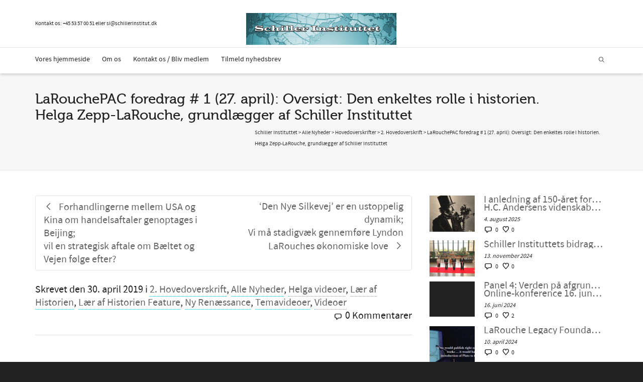

--- FILE ---
content_type: text/html; charset=UTF-8
request_url: https://schillerinstitut.dk/si/2019/04/klasse-1-27-april-oversigt-den-enkeltes-rolle-i-historienudvalgt-taler-helga-zepp-larouche-grundlaegger-af-schiller-instituttet/
body_size: 31520
content:
<!DOCTYPE html>

<!--// OPEN HTML //-->
<html lang="da-DK">

	<!--// OPEN HEAD //-->
	<head>
				
		<!--// SITE META //-->
		<meta charset="UTF-8" />	
		<meta name="viewport" content="width=device-width, initial-scale=1.0" />
				
		<!--// PINGBACK //-->
		<link rel="pingback" href="https://schillerinstitut.dk/si/xmlrpc.php" />

		<!--// WORDPRESS HEAD HOOK //-->
		<!-- Google Analytics Local by Webcraftic Local Google Analytics -->
<script>
(function(i,s,o,g,r,a,m){i['GoogleAnalyticsObject']=r;i[r]=i[r]||function(){
            (i[r].q=i[r].q||[]).push(arguments)},i[r].l=1*new Date();a=s.createElement(o),
            m=s.getElementsByTagName(o)[0];a.async=1;a.src=g;m.parentNode.insertBefore(a,m)
            })(window,document,'script','https://schillerinstitut.dk/si/wp-content/uploads/wga-cache/local-ga.js','ga');
ga('create', 'UA-48060052-1', 'auto');
ga('send', 'pageview');
</script>
<!-- end Google Analytics Local by Webcraftic Local Google Analytics -->
<style type='text/css'>/*
Welcome to the Special Recent Posts Custom CSS editor!
Please add all your custom CSS here and avoid modifying the core plugin files, since that'll make upgrading the plugin problematic. Your custom CSS will be loaded in your <head> section of your wordpress theme, which means that your rules will take precedence. Just add your CSS here for what you want to change, you don't need to copy all the plugin's stylesheet content.
*/</style>				<script>document.documentElement.className = document.documentElement.className + ' yes-js js_active js'</script>
			    <script>
        writeCookie();
        function writeCookie()
        {
            the_cookie = document.cookie;
            if( the_cookie ){
                if( window.devicePixelRatio >= 2 ){
                    the_cookie = "pixel_ratio="+window.devicePixelRatio+";"+the_cookie;
                    document.cookie = the_cookie;
                }
            }
        }
    </script>
<meta name='robots' content='index, follow, max-image-preview:large, max-snippet:-1, max-video-preview:-1' />

	<!-- This site is optimized with the Yoast SEO plugin v25.9 - https://yoast.com/wordpress/plugins/seo/ -->
	<title>LaRouchePAC foredrag # 1 (27. april): Oversigt: Den enkeltes rolle i historien. Helga Zepp-LaRouche, grundlægger af Schiller Instituttet - Schiller Instituttet</title>
	<link rel="canonical" href="https://schillerinstitut.dk/si/2019/04/klasse-1-27-april-oversigt-den-enkeltes-rolle-i-historienudvalgt-taler-helga-zepp-larouche-grundlaegger-af-schiller-instituttet/" />
	<meta property="og:locale" content="da_DK" />
	<meta property="og:type" content="article" />
	<meta property="og:title" content="LaRouchePAC foredrag # 1 (27. april): Oversigt: Den enkeltes rolle i historien. Helga Zepp-LaRouche, grundlægger af Schiller Instituttet - Schiller Instituttet" />
	<meta property="og:description" content="En person kan ændre historien, og den mest magtfulde kraft i historien er ikke våben, penge eller hære: det er ideer. Lyndon LaRouche udnyttede denne indsigt og brugte den til at ændre verden. I dag ses frugterne af hans årtier lange organisering, sammen med mange kolleger og hans kone (læreren i denne klasse) i potentialet for internationalt samarbejde, som eksemplificeret [&hellip;]" />
	<meta property="og:url" content="https://schillerinstitut.dk/si/2019/04/klasse-1-27-april-oversigt-den-enkeltes-rolle-i-historienudvalgt-taler-helga-zepp-larouche-grundlaegger-af-schiller-instituttet/" />
	<meta property="og:site_name" content="Schiller Instituttet" />
	<meta property="article:published_time" content="2019-04-30T19:55:04+00:00" />
	<meta property="article:modified_time" content="2019-05-06T09:56:16+00:00" />
	<meta name="author" content="Michelle Rasmussen" />
	<meta name="twitter:card" content="summary_large_image" />
	<meta name="twitter:label1" content="Skrevet af" />
	<meta name="twitter:data1" content="Michelle Rasmussen" />
	<script type="application/ld+json" class="yoast-schema-graph">{"@context":"https://schema.org","@graph":[{"@type":"Article","@id":"https://schillerinstitut.dk/si/2019/04/klasse-1-27-april-oversigt-den-enkeltes-rolle-i-historienudvalgt-taler-helga-zepp-larouche-grundlaegger-af-schiller-instituttet/#article","isPartOf":{"@id":"https://schillerinstitut.dk/si/2019/04/klasse-1-27-april-oversigt-den-enkeltes-rolle-i-historienudvalgt-taler-helga-zepp-larouche-grundlaegger-af-schiller-instituttet/"},"author":{"name":"Michelle Rasmussen","@id":"https://schillerinstitut.dk/si/#/schema/person/2f108a8b58c7deab517067bf20d1b478"},"headline":"LaRouchePAC foredrag # 1 (27. april): Oversigt: Den enkeltes rolle i historien. Helga Zepp-LaRouche, grundlægger af Schiller Instituttet","datePublished":"2019-04-30T19:55:04+00:00","dateModified":"2019-05-06T09:56:16+00:00","mainEntityOfPage":{"@id":"https://schillerinstitut.dk/si/2019/04/klasse-1-27-april-oversigt-den-enkeltes-rolle-i-historienudvalgt-taler-helga-zepp-larouche-grundlaegger-af-schiller-instituttet/"},"wordCount":114,"commentCount":0,"publisher":{"@id":"https://schillerinstitut.dk/si/#organization"},"keywords":["Kinas Bælt-og-Vej"],"articleSection":["2. Hovedoverskrift","Alle Nyheder","Helga videoer","Lær af Historien","Lær af Historien Feature","Ny Renæssance","Temavideoer","Videoer"],"inLanguage":"da-DK","potentialAction":[{"@type":"CommentAction","name":"Comment","target":["https://schillerinstitut.dk/si/2019/04/klasse-1-27-april-oversigt-den-enkeltes-rolle-i-historienudvalgt-taler-helga-zepp-larouche-grundlaegger-af-schiller-instituttet/#respond"]}]},{"@type":"WebPage","@id":"https://schillerinstitut.dk/si/2019/04/klasse-1-27-april-oversigt-den-enkeltes-rolle-i-historienudvalgt-taler-helga-zepp-larouche-grundlaegger-af-schiller-instituttet/","url":"https://schillerinstitut.dk/si/2019/04/klasse-1-27-april-oversigt-den-enkeltes-rolle-i-historienudvalgt-taler-helga-zepp-larouche-grundlaegger-af-schiller-instituttet/","name":"LaRouchePAC foredrag # 1 (27. april): Oversigt: Den enkeltes rolle i historien. Helga Zepp-LaRouche, grundlægger af Schiller Instituttet - Schiller Instituttet","isPartOf":{"@id":"https://schillerinstitut.dk/si/#website"},"datePublished":"2019-04-30T19:55:04+00:00","dateModified":"2019-05-06T09:56:16+00:00","breadcrumb":{"@id":"https://schillerinstitut.dk/si/2019/04/klasse-1-27-april-oversigt-den-enkeltes-rolle-i-historienudvalgt-taler-helga-zepp-larouche-grundlaegger-af-schiller-instituttet/#breadcrumb"},"inLanguage":"da-DK","potentialAction":[{"@type":"ReadAction","target":["https://schillerinstitut.dk/si/2019/04/klasse-1-27-april-oversigt-den-enkeltes-rolle-i-historienudvalgt-taler-helga-zepp-larouche-grundlaegger-af-schiller-instituttet/"]}]},{"@type":"BreadcrumbList","@id":"https://schillerinstitut.dk/si/2019/04/klasse-1-27-april-oversigt-den-enkeltes-rolle-i-historienudvalgt-taler-helga-zepp-larouche-grundlaegger-af-schiller-instituttet/#breadcrumb","itemListElement":[{"@type":"ListItem","position":1,"name":"Hjem","item":"https://schillerinstitut.dk/si/"},{"@type":"ListItem","position":2,"name":"LaRouchePAC foredrag # 1 (27. april): Oversigt: Den enkeltes rolle i historien. Helga Zepp-LaRouche, grundlægger af Schiller Instituttet"}]},{"@type":"WebSite","@id":"https://schillerinstitut.dk/si/#website","url":"https://schillerinstitut.dk/si/","name":"Schiller Instituttet","description":"Vi har løsningen på den økonomiske krise","publisher":{"@id":"https://schillerinstitut.dk/si/#organization"},"potentialAction":[{"@type":"SearchAction","target":{"@type":"EntryPoint","urlTemplate":"https://schillerinstitut.dk/si/?s={search_term_string}"},"query-input":{"@type":"PropertyValueSpecification","valueRequired":true,"valueName":"search_term_string"}}],"inLanguage":"da-DK"},{"@type":"Organization","@id":"https://schillerinstitut.dk/si/#organization","name":"Schiller Instituttet","url":"https://schillerinstitut.dk/si/","logo":{"@type":"ImageObject","inLanguage":"da-DK","@id":"https://schillerinstitut.dk/si/#/schema/logo/image/","url":"https://schillerinstitut.dk/si/wp-content/uploads/2023/01/logo75.png","contentUrl":"https://schillerinstitut.dk/si/wp-content/uploads/2023/01/logo75.png","width":344,"height":75,"caption":"Schiller Instituttet"},"image":{"@id":"https://schillerinstitut.dk/si/#/schema/logo/image/"}},{"@type":"Person","@id":"https://schillerinstitut.dk/si/#/schema/person/2f108a8b58c7deab517067bf20d1b478","name":"Michelle Rasmussen","image":{"@type":"ImageObject","inLanguage":"da-DK","@id":"https://schillerinstitut.dk/si/#/schema/person/image/","url":"https://secure.gravatar.com/avatar/37bcc5dfc2f5c89d3b2c374304b4bfc7a9f85f3834e35ea623aeae398d10a6ce?s=96&d=mm&r=g","contentUrl":"https://secure.gravatar.com/avatar/37bcc5dfc2f5c89d3b2c374304b4bfc7a9f85f3834e35ea623aeae398d10a6ce?s=96&d=mm&r=g","caption":"Michelle Rasmussen"},"url":"https://schillerinstitut.dk/si/author/michelle/"}]}</script>
	<!-- / Yoast SEO plugin. -->


<link rel='dns-prefetch' href='//fonts.googleapis.com' />
<link rel="alternate" type="application/rss+xml" title="Schiller Instituttet &raquo; Feed" href="https://schillerinstitut.dk/si/feed/" />
<link rel="alternate" type="application/rss+xml" title="Schiller Instituttet &raquo;-kommentar-feed" href="https://schillerinstitut.dk/si/comments/feed/" />
<link rel="alternate" type="application/rss+xml" title="Schiller Instituttet &raquo; LaRouchePAC foredrag # 1 (27. april): Oversigt: Den enkeltes rolle i historien. Helga Zepp-LaRouche, grundlægger af Schiller Instituttet-kommentar-feed" href="https://schillerinstitut.dk/si/2019/04/klasse-1-27-april-oversigt-den-enkeltes-rolle-i-historienudvalgt-taler-helga-zepp-larouche-grundlaegger-af-schiller-instituttet/feed/" />
<link rel="alternate" title="oEmbed (JSON)" type="application/json+oembed" href="https://schillerinstitut.dk/si/wp-json/oembed/1.0/embed?url=https%3A%2F%2Fschillerinstitut.dk%2Fsi%2F2019%2F04%2Fklasse-1-27-april-oversigt-den-enkeltes-rolle-i-historienudvalgt-taler-helga-zepp-larouche-grundlaegger-af-schiller-instituttet%2F" />
<link rel="alternate" title="oEmbed (XML)" type="text/xml+oembed" href="https://schillerinstitut.dk/si/wp-json/oembed/1.0/embed?url=https%3A%2F%2Fschillerinstitut.dk%2Fsi%2F2019%2F04%2Fklasse-1-27-april-oversigt-den-enkeltes-rolle-i-historienudvalgt-taler-helga-zepp-larouche-grundlaegger-af-schiller-instituttet%2F&#038;format=xml" />
<style id='wp-img-auto-sizes-contain-inline-css' type='text/css'>
img:is([sizes=auto i],[sizes^="auto," i]){contain-intrinsic-size:3000px 1500px}
/*# sourceURL=wp-img-auto-sizes-contain-inline-css */
</style>
<link rel='stylesheet' id='srp-layout-stylesheet-css' href='https://schillerinstitut.dk/si/wp-content/plugins/special-recent-posts/css/layout.css?ver=6.9' type='text/css' media='all' />
<link rel='stylesheet' id='layerslider-css' href='https://schillerinstitut.dk/si/wp-content/plugins/LayerSlider/assets/static/layerslider/css/layerslider.css?ver=6.11.5' type='text/css' media='all' />
<link rel='stylesheet' id='ls-google-fonts-css' href='https://fonts.googleapis.com/css?family=Lato:100,300,regular,700,900%7COpen+Sans:300%7CIndie+Flower:regular%7COswald:300,regular,700&#038;subset=latin%2Clatin-ext' type='text/css' media='all' />
<style id='wp-emoji-styles-inline-css' type='text/css'>

	img.wp-smiley, img.emoji {
		display: inline !important;
		border: none !important;
		box-shadow: none !important;
		height: 1em !important;
		width: 1em !important;
		margin: 0 0.07em !important;
		vertical-align: -0.1em !important;
		background: none !important;
		padding: 0 !important;
	}
/*# sourceURL=wp-emoji-styles-inline-css */
</style>
<link rel='stylesheet' id='wp-block-library-css' href='https://schillerinstitut.dk/si/wp-includes/css/dist/block-library/style.min.css?ver=6.9' type='text/css' media='all' />
<link rel='stylesheet' id='wc-blocks-style-css' href='https://schillerinstitut.dk/si/wp-content/plugins/woocommerce/assets/client/blocks/wc-blocks.css?ver=wc-10.1.3' type='text/css' media='all' />
<style id='global-styles-inline-css' type='text/css'>
:root{--wp--preset--aspect-ratio--square: 1;--wp--preset--aspect-ratio--4-3: 4/3;--wp--preset--aspect-ratio--3-4: 3/4;--wp--preset--aspect-ratio--3-2: 3/2;--wp--preset--aspect-ratio--2-3: 2/3;--wp--preset--aspect-ratio--16-9: 16/9;--wp--preset--aspect-ratio--9-16: 9/16;--wp--preset--color--black: #000000;--wp--preset--color--cyan-bluish-gray: #abb8c3;--wp--preset--color--white: #ffffff;--wp--preset--color--pale-pink: #f78da7;--wp--preset--color--vivid-red: #cf2e2e;--wp--preset--color--luminous-vivid-orange: #ff6900;--wp--preset--color--luminous-vivid-amber: #fcb900;--wp--preset--color--light-green-cyan: #7bdcb5;--wp--preset--color--vivid-green-cyan: #00d084;--wp--preset--color--pale-cyan-blue: #8ed1fc;--wp--preset--color--vivid-cyan-blue: #0693e3;--wp--preset--color--vivid-purple: #9b51e0;--wp--preset--gradient--vivid-cyan-blue-to-vivid-purple: linear-gradient(135deg,rgb(6,147,227) 0%,rgb(155,81,224) 100%);--wp--preset--gradient--light-green-cyan-to-vivid-green-cyan: linear-gradient(135deg,rgb(122,220,180) 0%,rgb(0,208,130) 100%);--wp--preset--gradient--luminous-vivid-amber-to-luminous-vivid-orange: linear-gradient(135deg,rgb(252,185,0) 0%,rgb(255,105,0) 100%);--wp--preset--gradient--luminous-vivid-orange-to-vivid-red: linear-gradient(135deg,rgb(255,105,0) 0%,rgb(207,46,46) 100%);--wp--preset--gradient--very-light-gray-to-cyan-bluish-gray: linear-gradient(135deg,rgb(238,238,238) 0%,rgb(169,184,195) 100%);--wp--preset--gradient--cool-to-warm-spectrum: linear-gradient(135deg,rgb(74,234,220) 0%,rgb(151,120,209) 20%,rgb(207,42,186) 40%,rgb(238,44,130) 60%,rgb(251,105,98) 80%,rgb(254,248,76) 100%);--wp--preset--gradient--blush-light-purple: linear-gradient(135deg,rgb(255,206,236) 0%,rgb(152,150,240) 100%);--wp--preset--gradient--blush-bordeaux: linear-gradient(135deg,rgb(254,205,165) 0%,rgb(254,45,45) 50%,rgb(107,0,62) 100%);--wp--preset--gradient--luminous-dusk: linear-gradient(135deg,rgb(255,203,112) 0%,rgb(199,81,192) 50%,rgb(65,88,208) 100%);--wp--preset--gradient--pale-ocean: linear-gradient(135deg,rgb(255,245,203) 0%,rgb(182,227,212) 50%,rgb(51,167,181) 100%);--wp--preset--gradient--electric-grass: linear-gradient(135deg,rgb(202,248,128) 0%,rgb(113,206,126) 100%);--wp--preset--gradient--midnight: linear-gradient(135deg,rgb(2,3,129) 0%,rgb(40,116,252) 100%);--wp--preset--font-size--small: 13px;--wp--preset--font-size--medium: 20px;--wp--preset--font-size--large: 36px;--wp--preset--font-size--x-large: 42px;--wp--preset--spacing--20: 0.44rem;--wp--preset--spacing--30: 0.67rem;--wp--preset--spacing--40: 1rem;--wp--preset--spacing--50: 1.5rem;--wp--preset--spacing--60: 2.25rem;--wp--preset--spacing--70: 3.38rem;--wp--preset--spacing--80: 5.06rem;--wp--preset--shadow--natural: 6px 6px 9px rgba(0, 0, 0, 0.2);--wp--preset--shadow--deep: 12px 12px 50px rgba(0, 0, 0, 0.4);--wp--preset--shadow--sharp: 6px 6px 0px rgba(0, 0, 0, 0.2);--wp--preset--shadow--outlined: 6px 6px 0px -3px rgb(255, 255, 255), 6px 6px rgb(0, 0, 0);--wp--preset--shadow--crisp: 6px 6px 0px rgb(0, 0, 0);}:where(.is-layout-flex){gap: 0.5em;}:where(.is-layout-grid){gap: 0.5em;}body .is-layout-flex{display: flex;}.is-layout-flex{flex-wrap: wrap;align-items: center;}.is-layout-flex > :is(*, div){margin: 0;}body .is-layout-grid{display: grid;}.is-layout-grid > :is(*, div){margin: 0;}:where(.wp-block-columns.is-layout-flex){gap: 2em;}:where(.wp-block-columns.is-layout-grid){gap: 2em;}:where(.wp-block-post-template.is-layout-flex){gap: 1.25em;}:where(.wp-block-post-template.is-layout-grid){gap: 1.25em;}.has-black-color{color: var(--wp--preset--color--black) !important;}.has-cyan-bluish-gray-color{color: var(--wp--preset--color--cyan-bluish-gray) !important;}.has-white-color{color: var(--wp--preset--color--white) !important;}.has-pale-pink-color{color: var(--wp--preset--color--pale-pink) !important;}.has-vivid-red-color{color: var(--wp--preset--color--vivid-red) !important;}.has-luminous-vivid-orange-color{color: var(--wp--preset--color--luminous-vivid-orange) !important;}.has-luminous-vivid-amber-color{color: var(--wp--preset--color--luminous-vivid-amber) !important;}.has-light-green-cyan-color{color: var(--wp--preset--color--light-green-cyan) !important;}.has-vivid-green-cyan-color{color: var(--wp--preset--color--vivid-green-cyan) !important;}.has-pale-cyan-blue-color{color: var(--wp--preset--color--pale-cyan-blue) !important;}.has-vivid-cyan-blue-color{color: var(--wp--preset--color--vivid-cyan-blue) !important;}.has-vivid-purple-color{color: var(--wp--preset--color--vivid-purple) !important;}.has-black-background-color{background-color: var(--wp--preset--color--black) !important;}.has-cyan-bluish-gray-background-color{background-color: var(--wp--preset--color--cyan-bluish-gray) !important;}.has-white-background-color{background-color: var(--wp--preset--color--white) !important;}.has-pale-pink-background-color{background-color: var(--wp--preset--color--pale-pink) !important;}.has-vivid-red-background-color{background-color: var(--wp--preset--color--vivid-red) !important;}.has-luminous-vivid-orange-background-color{background-color: var(--wp--preset--color--luminous-vivid-orange) !important;}.has-luminous-vivid-amber-background-color{background-color: var(--wp--preset--color--luminous-vivid-amber) !important;}.has-light-green-cyan-background-color{background-color: var(--wp--preset--color--light-green-cyan) !important;}.has-vivid-green-cyan-background-color{background-color: var(--wp--preset--color--vivid-green-cyan) !important;}.has-pale-cyan-blue-background-color{background-color: var(--wp--preset--color--pale-cyan-blue) !important;}.has-vivid-cyan-blue-background-color{background-color: var(--wp--preset--color--vivid-cyan-blue) !important;}.has-vivid-purple-background-color{background-color: var(--wp--preset--color--vivid-purple) !important;}.has-black-border-color{border-color: var(--wp--preset--color--black) !important;}.has-cyan-bluish-gray-border-color{border-color: var(--wp--preset--color--cyan-bluish-gray) !important;}.has-white-border-color{border-color: var(--wp--preset--color--white) !important;}.has-pale-pink-border-color{border-color: var(--wp--preset--color--pale-pink) !important;}.has-vivid-red-border-color{border-color: var(--wp--preset--color--vivid-red) !important;}.has-luminous-vivid-orange-border-color{border-color: var(--wp--preset--color--luminous-vivid-orange) !important;}.has-luminous-vivid-amber-border-color{border-color: var(--wp--preset--color--luminous-vivid-amber) !important;}.has-light-green-cyan-border-color{border-color: var(--wp--preset--color--light-green-cyan) !important;}.has-vivid-green-cyan-border-color{border-color: var(--wp--preset--color--vivid-green-cyan) !important;}.has-pale-cyan-blue-border-color{border-color: var(--wp--preset--color--pale-cyan-blue) !important;}.has-vivid-cyan-blue-border-color{border-color: var(--wp--preset--color--vivid-cyan-blue) !important;}.has-vivid-purple-border-color{border-color: var(--wp--preset--color--vivid-purple) !important;}.has-vivid-cyan-blue-to-vivid-purple-gradient-background{background: var(--wp--preset--gradient--vivid-cyan-blue-to-vivid-purple) !important;}.has-light-green-cyan-to-vivid-green-cyan-gradient-background{background: var(--wp--preset--gradient--light-green-cyan-to-vivid-green-cyan) !important;}.has-luminous-vivid-amber-to-luminous-vivid-orange-gradient-background{background: var(--wp--preset--gradient--luminous-vivid-amber-to-luminous-vivid-orange) !important;}.has-luminous-vivid-orange-to-vivid-red-gradient-background{background: var(--wp--preset--gradient--luminous-vivid-orange-to-vivid-red) !important;}.has-very-light-gray-to-cyan-bluish-gray-gradient-background{background: var(--wp--preset--gradient--very-light-gray-to-cyan-bluish-gray) !important;}.has-cool-to-warm-spectrum-gradient-background{background: var(--wp--preset--gradient--cool-to-warm-spectrum) !important;}.has-blush-light-purple-gradient-background{background: var(--wp--preset--gradient--blush-light-purple) !important;}.has-blush-bordeaux-gradient-background{background: var(--wp--preset--gradient--blush-bordeaux) !important;}.has-luminous-dusk-gradient-background{background: var(--wp--preset--gradient--luminous-dusk) !important;}.has-pale-ocean-gradient-background{background: var(--wp--preset--gradient--pale-ocean) !important;}.has-electric-grass-gradient-background{background: var(--wp--preset--gradient--electric-grass) !important;}.has-midnight-gradient-background{background: var(--wp--preset--gradient--midnight) !important;}.has-small-font-size{font-size: var(--wp--preset--font-size--small) !important;}.has-medium-font-size{font-size: var(--wp--preset--font-size--medium) !important;}.has-large-font-size{font-size: var(--wp--preset--font-size--large) !important;}.has-x-large-font-size{font-size: var(--wp--preset--font-size--x-large) !important;}
/*# sourceURL=global-styles-inline-css */
</style>

<style id='classic-theme-styles-inline-css' type='text/css'>
/*! This file is auto-generated */
.wp-block-button__link{color:#fff;background-color:#32373c;border-radius:9999px;box-shadow:none;text-decoration:none;padding:calc(.667em + 2px) calc(1.333em + 2px);font-size:1.125em}.wp-block-file__button{background:#32373c;color:#fff;text-decoration:none}
/*# sourceURL=/wp-includes/css/classic-themes.min.css */
</style>
<link rel='stylesheet' id='contact-form-7-css' href='https://schillerinstitut.dk/si/wp-content/plugins/contact-form-7/includes/css/styles.css?ver=6.1.1' type='text/css' media='all' />
<link rel='stylesheet' id='pdfprnt_frontend-css' href='https://schillerinstitut.dk/si/wp-content/plugins/pdf-print/css/frontend.css?ver=2.4.4' type='text/css' media='all' />
<link rel='stylesheet' id='woocommerce-layout-css' href='https://schillerinstitut.dk/si/wp-content/plugins/woocommerce/assets/css/woocommerce-layout.css?ver=10.1.3' type='text/css' media='all' />
<link rel='stylesheet' id='woocommerce-smallscreen-css' href='https://schillerinstitut.dk/si/wp-content/plugins/woocommerce/assets/css/woocommerce-smallscreen.css?ver=10.1.3' type='text/css' media='only screen and (max-width: 768px)' />
<link rel='stylesheet' id='woocommerce-general-css' href='https://schillerinstitut.dk/si/wp-content/plugins/woocommerce/assets/css/woocommerce.css?ver=10.1.3' type='text/css' media='all' />
<style id='woocommerce-inline-inline-css' type='text/css'>
.woocommerce form .form-row .required { visibility: visible; }
/*# sourceURL=woocommerce-inline-inline-css */
</style>
<link rel='stylesheet' id='inbound-shortcodes-css' href='https://schillerinstitut.dk/si/wp-content/plugins/cta/shared/shortcodes/css/frontend-render.css?ver=6.9' type='text/css' media='all' />
<link rel='stylesheet' id='jquery-selectBox-css' href='https://schillerinstitut.dk/si/wp-content/plugins/yith-woocommerce-wishlist/assets/css/jquery.selectBox.css?ver=1.2.0' type='text/css' media='all' />
<link rel='stylesheet' id='woocommerce_prettyPhoto_css-css' href='//schillerinstitut.dk/si/wp-content/plugins/woocommerce/assets/css/prettyPhoto.css?ver=3.1.6' type='text/css' media='all' />
<link rel='stylesheet' id='yith-wcwl-main-css' href='https://schillerinstitut.dk/si/wp-content/plugins/yith-woocommerce-wishlist/assets/css/style.css?ver=4.9.0' type='text/css' media='all' />
<style id='yith-wcwl-main-inline-css' type='text/css'>
 :root { --rounded-corners-radius: 16px; --add-to-cart-rounded-corners-radius: 16px; --color-headers-background: #F4F4F4; --feedback-duration: 3s } 
 :root { --rounded-corners-radius: 16px; --add-to-cart-rounded-corners-radius: 16px; --color-headers-background: #F4F4F4; --feedback-duration: 3s } 
/*# sourceURL=yith-wcwl-main-inline-css */
</style>
<link rel='stylesheet' id='brands-styles-css' href='https://schillerinstitut.dk/si/wp-content/plugins/woocommerce/assets/css/brands.css?ver=10.1.3' type='text/css' media='all' />
<link rel='stylesheet' id='bootstrap-css' href='https://schillerinstitut.dk/si/wp-content/themes/dante/css/bootstrap.min.css' type='text/css' media='all' />
<link rel='stylesheet' id='font-awesome-v5-css' href='https://schillerinstitut.dk/si/wp-content/themes/dante/css/font-awesome.min.css?ver=5.10.1' type='text/css' media='all' />
<link rel='stylesheet' id='font-awesome-v4shims-css' href='https://schillerinstitut.dk/si/wp-content/themes/dante/css/v4-shims.min.css' type='text/css' media='all' />
<link rel='stylesheet' id='ssgizmo-css' href='https://schillerinstitut.dk/si/wp-content/themes/dante/css/ss-gizmo.css' type='text/css' media='all' />
<link rel='stylesheet' id='sf-main-css' href='https://schillerinstitut.dk/si/wp-content/themes/dante/style.css' type='text/css' media='all' />
<link rel='stylesheet' id='sf-responsive-css' href='https://schillerinstitut.dk/si/wp-content/themes/dante/css/responsive.css' type='text/css' media='all' />
<script type="text/javascript" src="https://schillerinstitut.dk/si/wp-includes/js/jquery/jquery.min.js?ver=3.7.1" id="jquery-core-js"></script>
<script type="text/javascript" src="https://schillerinstitut.dk/si/wp-includes/js/jquery/jquery-migrate.min.js?ver=3.4.1" id="jquery-migrate-js"></script>
<script type="text/javascript" src="https://schillerinstitut.dk/si/wp-content/plugins/revslider/public/assets/js/rbtools.min.js?ver=6.6.8" async id="tp-tools-js"></script>
<script type="text/javascript" src="https://schillerinstitut.dk/si/wp-content/plugins/revslider/public/assets/js/rs6.min.js?ver=6.6.8" async id="revmin-js"></script>
<script type="text/javascript" src="https://schillerinstitut.dk/si/wp-content/plugins/woocommerce/assets/js/jquery-blockui/jquery.blockUI.min.js?ver=2.7.0-wc.10.1.3" id="jquery-blockui-js" defer="defer" data-wp-strategy="defer"></script>
<script type="text/javascript" id="wc-add-to-cart-js-extra">
/* <![CDATA[ */
var wc_add_to_cart_params = {"ajax_url":"/si/wp-admin/admin-ajax.php","wc_ajax_url":"/si/?wc-ajax=%%endpoint%%","i18n_view_cart":"Se kurv","cart_url":"https://schillerinstitut.dk/si/kurv/","is_cart":"","cart_redirect_after_add":"no"};
//# sourceURL=wc-add-to-cart-js-extra
/* ]]> */
</script>
<script type="text/javascript" src="https://schillerinstitut.dk/si/wp-content/plugins/woocommerce/assets/js/frontend/add-to-cart.min.js?ver=10.1.3" id="wc-add-to-cart-js" defer="defer" data-wp-strategy="defer"></script>
<script type="text/javascript" src="https://schillerinstitut.dk/si/wp-content/plugins/woocommerce/assets/js/js-cookie/js.cookie.min.js?ver=2.1.4-wc.10.1.3" id="js-cookie-js" defer="defer" data-wp-strategy="defer"></script>
<script type="text/javascript" id="woocommerce-js-extra">
/* <![CDATA[ */
var woocommerce_params = {"ajax_url":"/si/wp-admin/admin-ajax.php","wc_ajax_url":"/si/?wc-ajax=%%endpoint%%","i18n_password_show":"Vis adgangskode","i18n_password_hide":"Skjul adgangskode"};
//# sourceURL=woocommerce-js-extra
/* ]]> */
</script>
<script type="text/javascript" src="https://schillerinstitut.dk/si/wp-content/plugins/woocommerce/assets/js/frontend/woocommerce.min.js?ver=10.1.3" id="woocommerce-js" defer="defer" data-wp-strategy="defer"></script>
<script type="text/javascript" id="cta-load-variation-js-extra">
/* <![CDATA[ */
var cta_variation = {"cta_id":null,"admin_url":"https://schillerinstitut.dk/si/wp-admin/admin-ajax.php","home_url":"https://schillerinstitut.dk/si","split_testing":"1","sticky_cta":"1","page_tracking":"off"};
//# sourceURL=cta-load-variation-js-extra
/* ]]> */
</script>
<script type="text/javascript" src="https://schillerinstitut.dk/si/wp-content/plugins/cta/assets/js/cta-variation.js" id="cta-load-variation-js"></script>
<script type="text/javascript" id="inbound-analytics-js-extra">
/* <![CDATA[ */
var inbound_settings = {"post_id":"27538","post_type":"post","variation_id":"0","ip_address":"46.183.139.215","wp_lead_data":{"lead_id":null,"lead_email":null,"lead_uid":null,"lead_nonce":null},"admin_url":"https://schillerinstitut.dk/si/wp-admin/admin-ajax.php","track_time":"2026/01/21 15:48:15","page_tracking":"off","search_tracking":"off","comment_tracking":"off","custom_mapping":[],"is_admin":"","ajax_nonce":"3f50b3eabc"};
//# sourceURL=inbound-analytics-js-extra
/* ]]> */
</script>
<script type="text/javascript" src="https://schillerinstitut.dk/si/wp-content/plugins/cta/shared/assets/js/frontend/analytics/inboundAnalytics.min.js" id="inbound-analytics-js"></script>
<meta name="generator" content="Powered by LayerSlider 6.11.5 - Multi-Purpose, Responsive, Parallax, Mobile-Friendly Slider Plugin for WordPress." />
<!-- LayerSlider updates and docs at: https://layerslider.kreaturamedia.com -->
<link rel="https://api.w.org/" href="https://schillerinstitut.dk/si/wp-json/" /><link rel="alternate" title="JSON" type="application/json" href="https://schillerinstitut.dk/si/wp-json/wp/v2/posts/27538" /><meta name="generator" content="WordPress 6.9" />
<meta name="generator" content="WooCommerce 10.1.3" />
<link rel='shortlink' href='https://schillerinstitut.dk/si/?p=27538' />
<meta name="et-api-version" content="v1"><meta name="et-api-origin" content="https://schillerinstitut.dk/si"><link rel="https://theeventscalendar.com/" href="https://schillerinstitut.dk/si/wp-json/tribe/tickets/v1/" />	<noscript><style>.woocommerce-product-gallery{ opacity: 1 !important; }</style></noscript>
				<script type="text/javascript">
			var ajaxurl = 'https://schillerinstitut.dk/si/wp-admin/admin-ajax.php';
			</script>
		<style type="text/css">
body, p, #commentform label, .contact-form label {font-size: 20px;line-height: 26px;}h1 {font-size: 28px;line-height: 32px;}h2 {font-size: 24px;line-height: 28px;}h3, .blog-item .quote-excerpt {font-size: 22px;line-height: 26px;}h4, .body-content.quote, #respond-wrap h3, #respond h3 {font-size: 18px;line-height: 22px;}h5 {font-size: 20px;line-height: 24px;}h6 {font-size: 16px;line-height: 20px;}nav .menu li {font-size: 14px;}::selection, ::-moz-selection {background-color: #1dc6df; color: #fff;}.recent-post figure, span.highlighted, span.dropcap4, .loved-item:hover .loved-count, .flickr-widget li, .portfolio-grid li, input[type="submit"], .wpcf7 input.wpcf7-submit[type="submit"], .gform_wrapper input[type="submit"], .mymail-form input[type="submit"], .woocommerce-page nav.woocommerce-pagination ul li span.current, .woocommerce nav.woocommerce-pagination ul li span.current, figcaption .product-added, .woocommerce .wc-new-badge, .yith-wcwl-wishlistexistsbrowse a, .yith-wcwl-wishlistaddedbrowse a, .woocommerce .widget_layered_nav ul li.chosen > *, .woocommerce .widget_layered_nav_filters ul li a, .sticky-post-icon, .fw-video-close:hover {background-color: #1dc6df!important; color: #ffffff;}a:hover, a:focus, #sidebar a:hover, .pagination-wrap a:hover, .carousel-nav a:hover, .portfolio-pagination div:hover > i, #footer a:hover, #copyright a, .beam-me-up a:hover span, .portfolio-item .portfolio-item-permalink, .read-more-link, .blog-item .read-more, .blog-item-details a:hover, .author-link, #reply-title small a, #respond .form-submit input:hover, span.dropcap2, .spb_divider.go_to_top a, love-it-wrapper:hover .love-it, .love-it-wrapper:hover span.love-count, .love-it-wrapper .loved, .comments-likes .loved span.love-count, .comments-likes a:hover i, .comments-likes .love-it-wrapper:hover a i, .comments-likes a:hover span, .love-it-wrapper:hover a i, .item-link:hover, #header-translation p a, #swift-slider .flex-caption-large h1 a:hover, .wooslider .slide-title a:hover, .caption-details-inner .details span > a, .caption-details-inner .chart span, .caption-details-inner .chart i, #swift-slider .flex-caption-large .chart i, #breadcrumbs a:hover, .ui-widget-content a:hover, .yith-wcwl-add-button a:hover, #product-img-slider li a.zoom:hover, .woocommerce .star-rating span, .article-body-wrap .share-links a:hover, ul.member-contact li a:hover, .price ins, .bag-product a.remove:hover, .bag-product-title a:hover, #back-to-top:hover,  ul.member-contact li a:hover, .fw-video-link-image:hover i, .ajax-search-results .all-results:hover, .search-result h5 a:hover .ui-state-default a:hover {color: #1dc6df;}.carousel-wrap > a:hover, #mobile-menu ul li:hover > a {color: #1dc6df!important;}.comments-likes a:hover span, .comments-likes a:hover i {color: #1dc6df!important;}.read-more i:before, .read-more em:before {color: #1dc6df;}input[type="text"]:focus, input[type="email"]:focus, input[type="tel"]:focus, textarea:focus, .bypostauthor .comment-wrap .comment-avatar,.search-form input:focus, .wpcf7 input:focus, .wpcf7 textarea:focus, .ginput_container input:focus, .ginput_container textarea:focus, .mymail-form input:focus, .mymail-form textarea:focus {border-color: #1dc6df!important;}nav .menu ul li:first-child:after,.navigation a:hover > .nav-text, .returning-customer a:hover {border-bottom-color: #1dc6df;}nav .menu ul ul li:first-child:after {border-right-color: #1dc6df;}.spb_impact_text .spb_call_text {border-left-color: #1dc6df;}.spb_impact_text .spb_button span {color: #fff;}#respond .form-submit input#submit {border-color: #e4e4e4;background-color: #FFFFFF;}#respond .form-submit input#submit:hover {border-color: #1dc6df;background-color: #1dc6df;color: #ffffff;}.woocommerce .free-badge, .my-account-login-wrap .login-wrap form.login p.form-row input[type="submit"], .woocommerce .my-account-login-wrap form input[type="submit"] {background-color: #222222; color: #ffffff;}a[rel="tooltip"], ul.member-contact li a, .blog-item-details a, .post-info a, a.text-link, .tags-wrap .tags a, .logged-in-as a, .comment-meta-actions .edit-link, .comment-meta-actions .comment-reply, .read-more {border-color: #1dc6df;}.super-search-go {border-color: #1dc6df!important;}.super-search-go:hover {background: #1dc6df!important;border-color: #1dc6df!important;}body {color: #222222;}.pagination-wrap a, .search-pagination a {color: #222222;}.layout-boxed #header-search, .layout-boxed #super-search, body > .sf-super-search {background-color: #222222;}body {background-color: #222222;background-size: auto;}#main-container, .tm-toggle-button-wrap a {background-color: #FFFFFF;}a, .ui-widget-content a {color: #666666;}.pagination-wrap li a:hover, ul.bar-styling li:not(.selected) > a:hover, ul.bar-styling li > .comments-likes:hover, ul.page-numbers li > a:hover, ul.page-numbers li > span.current {color: #ffffff!important;background: #1dc6df;border-color: #1dc6df;}ul.bar-styling li > .comments-likes:hover * {color: #ffffff!important;}.pagination-wrap li a, .pagination-wrap li span, .pagination-wrap li span.expand, ul.bar-styling li > a, ul.bar-styling li > div, ul.page-numbers li > a, ul.page-numbers li > span, .curved-bar-styling, ul.bar-styling li > form input {border-color: #e4e4e4;}ul.bar-styling li > a, ul.bar-styling li > span, ul.bar-styling li > div, ul.bar-styling li > form input {background-color: #FFFFFF;}input[type="text"], input[type="password"], input[type="email"], input[type="tel"], textarea, select {border-color: #e4e4e4;background: #f7f7f7;}textarea:focus, input:focus {border-color: #999!important;}.modal-header {background: #f7f7f7;}.recent-post .post-details, .team-member .team-member-position, .portfolio-item h5.portfolio-subtitle, .mini-items .blog-item-details, .standard-post-content .blog-item-details, .masonry-items .blog-item .blog-item-details, .jobs > li .job-date, .search-item-content time, .search-item-content span, .blog-item-details a, .portfolio-details-wrap .date,  .portfolio-details-wrap .tags-link-wrap {color: #222222;}ul.bar-styling li.facebook > a:hover {color: #fff!important;background: #3b5998;border-color: #3b5998;}ul.bar-styling li.twitter > a:hover {color: #fff!important;background: #4099FF;border-color: #4099FF;}ul.bar-styling li.google-plus > a:hover {color: #fff!important;background: #d34836;border-color: #d34836;}ul.bar-styling li.pinterest > a:hover {color: #fff!important;background: #cb2027;border-color: #cb2027;}#header-search input, #header-search a, .super-search-close, #header-search i.ss-search {color: #fff;}#header-search a:hover, .super-search-close:hover {color: #1dc6df;}.sf-super-search, .spb_supersearch_widget.asset-bg {background-color: #222222;}.sf-super-search .search-options .ss-dropdown > span, .sf-super-search .search-options input {color: #1dc6df; border-bottom-color: #1dc6df;}.sf-super-search .search-options .ss-dropdown ul li .fa-check {color: #1dc6df;}.sf-super-search-go:hover, .sf-super-search-close:hover { background-color: #1dc6df; border-color: #1dc6df; color: #ffffff;}#top-bar {background: #1dc6df; color: #ffffff;}#top-bar .tb-welcome {border-color: #f7f7f7;}#top-bar a {color: #ffffff;}#top-bar .menu li {border-left-color: #f7f7f7; border-right-color: #f7f7f7;}#top-bar .menu > li > a, #top-bar .menu > li.parent:after {color: #ffffff;}#top-bar .menu > li > a:hover, #top-bar a:hover {color: #1dc6df;}#top-bar .show-menu {background-color: #f7f7f7;color: #222222;}#header-languages .current-language {background: #f7f7f7; color: #000000;}#header-section:before, #header .is-sticky .sticky-header, #header-section .is-sticky #main-nav.sticky-header, #header-section.header-6 .is-sticky #header.sticky-header, .ajax-search-wrap {background-color: #ffffff;background: -webkit-gradient(linear, 0% 0%, 0% 100%, from(#ffffff), to(#ffffff));background: -webkit-linear-gradient(top, #ffffff, #ffffff);background: -moz-linear-gradient(top, #ffffff, #ffffff);background: -ms-linear-gradient(top, #ffffff, #ffffff);background: -o-linear-gradient(top, #ffffff, #ffffff);}#logo img {padding-top: 0px;padding-bottom: 0px;}#logo img, #logo img.retina {width: 300px;}#logo {max-height: 42px;}#header-section .header-menu .menu li, #mini-header .header-right nav .menu li {border-left-color: #e4e4e4;}#header-section #main-nav {border-top-color: #e4e4e4;}#top-header {border-bottom-color: #e4e4e4;}#top-header {border-bottom-color: #e4e4e4;}#top-header .th-right > nav .menu li, .ajax-search-wrap:after {border-bottom-color: #e4e4e4;}.ajax-search-wrap, .ajax-search-results, .search-result-pt .search-result {border-color: #e4e4e4;}.page-content {border-bottom-color: #e4e4e4;}.ajax-search-wrap input[type="text"], .search-result-pt h6, .no-search-results h6, .search-result h5 a {color: #252525;}@media only screen and (max-width: 991px) {
			.naked-header #header-section, .naked-header #header-section:before, .naked-header #header .is-sticky .sticky-header, .naked-header .is-sticky #header.sticky-header {background-color: #ffffff;background: -webkit-gradient(linear, 0% 0%, 0% 100%, from(#ffffff), to(#ffffff));background: -webkit-linear-gradient(top, #ffffff, #ffffff);background: -moz-linear-gradient(top, #ffffff, #ffffff);background: -ms-linear-gradient(top, #ffffff, #ffffff);background: -o-linear-gradient(top, #ffffff, #ffffff);}
			}nav#main-navigation .menu > li > a span.nav-line {background-color: #07c1b6;}.show-menu {background-color: #222222;color: #ffffff;}nav .menu > li:before {background: #07c1b6;}nav .menu .sub-menu .parent > a:after {border-left-color: #07c1b6;}nav .menu ul.sub-menu {background-color: #FFFFFF;}nav .menu ul.sub-menu li {border-bottom-color: #f0f0f0;border-bottom-style: solid;}nav.mega-menu li .mega .sub .sub-menu, nav.mega-menu li .mega .sub .sub-menu li, nav.mega-menu li .sub-container.non-mega li, nav.mega-menu li .sub li.mega-hdr {border-top-color: #f0f0f0;border-top-style: solid;}nav.mega-menu li .sub li.mega-hdr {border-right-color: #f0f0f0;border-right-style: solid;}nav .menu > li.menu-item > a, nav .menu > li.menu-item.indicator-disabled > a, #menubar-controls a, nav.search-nav .menu>li>a, .naked-header .is-sticky nav .menu > li a {color: #252525;}nav .menu > li.menu-item:hover > a {color: #07c1b6;}nav .menu ul.sub-menu li.menu-item > a, nav .menu ul.sub-menu li > span, #top-bar nav .menu ul li > a {color: #666666;}nav .menu ul.sub-menu li.menu-item:hover > a {color: #000000!important; background: #f7f7f7;}nav .menu li.parent > a:after, nav .menu li.parent > a:after:hover {color: #aaa;}nav .menu li.current-menu-ancestor > a, nav .menu li.current-menu-item > a, #mobile-menu .menu ul li.current-menu-item > a, nav .menu li.current-scroll-item > a {color: #1bbeb4;}nav .menu ul li.current-menu-ancestor > a, nav .menu ul li.current-menu-item > a {color: #000000; background: #f7f7f7;}#main-nav .header-right ul.menu > li, .wishlist-item {border-left-color: #f0f0f0;}#nav-search, #mini-search {background: #1dc6df;}#nav-search a, #mini-search a {color: #ffffff;}.bag-header, .bag-product, .bag-empty, .wishlist-empty {border-color: #f0f0f0;}.bag-buttons a.sf-button.bag-button, .bag-buttons a.sf-button.wishlist-button, .bag-buttons a.sf-button.guest-button {background-color: #e4e4e4; color: #222222!important;}.bag-buttons a.checkout-button, .bag-buttons a.create-account-button, .woocommerce input.button.alt, .woocommerce .alt-button, .woocommerce button.button.alt, .woocommerce #account_details .login form p.form-row input[type="submit"], #login-form .modal-body form.login p.form-row input[type="submit"] {background: #222222; color: #ffffff;}.woocommerce .button.update-cart-button:hover, .woocommerce #account_details .login form p.form-row input[type="submit"]:hover, #login-form .modal-body form.login p.form-row input[type="submit"]:hover {background: #1dc6df; color: #ffffff;}.woocommerce input.button.alt:hover, .woocommerce .alt-button:hover, .woocommerce button.button.alt:hover {background: #1dc6df; color: #ffffff;}.shopping-bag:before, nav .menu ul.sub-menu li:first-child:before {border-bottom-color: #07c1b6;}nav ul.menu > li.menu-item.sf-menu-item-btn > a {background-color: #07c1b6;color: #252525;}nav ul.menu > li.menu-item.sf-menu-item-btn:hover > a {color: #07c1b6;background-color: #252525;}#base-promo {background-color: #e4e4e4;}#base-promo > p, #base-promo.footer-promo-text > a, #base-promo.footer-promo-arrow > a {color: #222;}#base-promo.footer-promo-arrow:hover, #base-promo.footer-promo-text:hover {background-color: #1dc6df;color: #ffffff;}#base-promo.footer-promo-arrow:hover > *, #base-promo.footer-promo-text:hover > * {color: #ffffff;}.page-heading {background-color: #f7f7f7;border-bottom-color: #e4e4e4;}.page-heading h1, .page-heading h3 {color: #222222;}#breadcrumbs {color: #333333;}#breadcrumbs a, #breadcrumb i {color: #333333;}body, input[type="text"], input[type="password"], input[type="email"], textarea, select, .ui-state-default a {color: #222222;}h1, h1 a {color: #222222;}h2, h2 a {color: #222222;}h3, h3 a {color: #222222;}h4, h4 a, .carousel-wrap > a {color: #222222;}h5, h5 a {color: #222222;}h6, h6 a {color: #222222;}.spb_impact_text .spb_call_text, .impact-text, .impact-text-large {color: #222222;}.read-more i, .read-more em {color: transparent;}.pb-border-bottom, .pb-border-top, .read-more-button {border-color: #e4e4e4;}#swift-slider ul.slides {background: #222222;}#swift-slider .flex-caption .flex-caption-headline {background: #FFFFFF;}#swift-slider .flex-caption .flex-caption-details .caption-details-inner {background: #FFFFFF; border-bottom: #e4e4e4}#swift-slider .flex-caption-large, #swift-slider .flex-caption-large h1 a {color: #ffffff;}#swift-slider .flex-caption h4 i {line-height: 22px;}#swift-slider .flex-caption-large .comment-chart i {color: #ffffff;}#swift-slider .flex-caption-large .loveit-chart span {color: #1dc6df;}#swift-slider .flex-caption-large a {color: #1dc6df;}#swift-slider .flex-caption .comment-chart i, #swift-slider .flex-caption .comment-chart span {color: #222222;}figure.animated-overlay figcaption {background-color: #1dc6df;}
figure.animated-overlay figcaption .thumb-info h4, figure.animated-overlay figcaption .thumb-info h5, figcaption .thumb-info-excerpt p {color: #ffffff;}figure.animated-overlay figcaption .thumb-info i {background: #222222; color: #ffffff;}figure:hover .overlay {box-shadow: inset 0 0 0 500px #1dc6df;}h4.spb-heading span:before, h4.spb-heading span:after, h3.spb-heading span:before, h3.spb-heading span:after, h4.lined-heading span:before, h4.lined-heading span:after {border-color: #e4e4e4}h4.spb-heading:before, h3.spb-heading:before, h4.lined-heading:before {border-top-color: #e4e4e4}.spb_parallax_asset h4.spb-heading {border-bottom-color: #222222}.testimonials.carousel-items li .testimonial-text {background-color: #f7f7f7;}.sidebar .widget-heading h4 {color: #222222;}.widget ul li, .widget.widget_lip_most_loved_widget li {border-color: #e4e4e4;}.widget.widget_lip_most_loved_widget li {background: #FFFFFF; border-color: #e4e4e4;}.widget_lip_most_loved_widget .loved-item > span {color: #222222;}.widget_search form input {background: #FFFFFF;}.widget .wp-tag-cloud li a {background: #f7f7f7; border-color: #e4e4e4;}.widget .tagcloud a:hover, .widget ul.wp-tag-cloud li:hover > a {background-color: #1dc6df; color: #ffffff;}.loved-item .loved-count > i {color: #222222;background: #e4e4e4;}.subscribers-list li > a.social-circle {color: #ffffff;background: #222222;}.subscribers-list li:hover > a.social-circle {color: #fbfbfb;background: #1dc6df;}.sidebar .widget_categories ul > li a, .sidebar .widget_archive ul > li a, .sidebar .widget_nav_menu ul > li a, .sidebar .widget_meta ul > li a, .sidebar .widget_recent_entries ul > li, .widget_product_categories ul > li a, .widget_layered_nav ul > li a {color: #666666;}.sidebar .widget_categories ul > li a:hover, .sidebar .widget_archive ul > li a:hover, .sidebar .widget_nav_menu ul > li a:hover, .widget_nav_menu ul > li.current-menu-item a, .sidebar .widget_meta ul > li a:hover, .sidebar .widget_recent_entries ul > li a:hover, .widget_product_categories ul > li a:hover, .widget_layered_nav ul > li a:hover {color: #1dc6df;}#calendar_wrap caption {border-bottom-color: #222222;}.sidebar .widget_calendar tbody tr > td a {color: #ffffff;background-color: #222222;}.sidebar .widget_calendar tbody tr > td a:hover {background-color: #1dc6df;}.sidebar .widget_calendar tfoot a {color: #222222;}.sidebar .widget_calendar tfoot a:hover {color: #1dc6df;}.widget_calendar #calendar_wrap, .widget_calendar th, .widget_calendar tbody tr > td, .widget_calendar tbody tr > td.pad {border-color: #e4e4e4;}.widget_sf_infocus_widget .infocus-item h5 a {color: #222222;}.widget_sf_infocus_widget .infocus-item h5 a:hover {color: #1dc6df;}.sidebar .widget hr {border-color: #e4e4e4;}.widget ul.flickr_images li a:after, .portfolio-grid li a:after {color: #ffffff;}.slideout-filter .select:after {background: #FFFFFF;}.slideout-filter ul li a {color: #ffffff;}.slideout-filter ul li a:hover {color: #1dc6df;}.slideout-filter ul li.selected a {color: #ffffff;background: #1dc6df;}ul.portfolio-filter-tabs li.selected a {background: #f7f7f7;}.spb_blog_widget .filter-wrap {background-color: #222;}.portfolio-item {border-bottom-color: #e4e4e4;}.masonry-items .portfolio-item-details {background: #f7f7f7;}.spb_portfolio_carousel_widget .portfolio-item {background: #FFFFFF;}.spb_portfolio_carousel_widget .portfolio-item h4.portfolio-item-title a > i {line-height: 22px;}.masonry-items .blog-item .blog-details-wrap:before {background-color: #f7f7f7;}.masonry-items .portfolio-item figure {border-color: #e4e4e4;}.portfolio-details-wrap span span {color: #666;}.share-links > a:hover {color: #1dc6df;}.blog-aux-options li.selected a {background: #1dc6df;border-color: #1dc6df;color: #ffffff;}.blog-filter-wrap .aux-list li:hover {border-bottom-color: transparent;}.blog-filter-wrap .aux-list li:hover a {color: #ffffff;background: #1dc6df;}.mini-blog-item-wrap, .mini-items .mini-alt-wrap, .mini-items .mini-alt-wrap .quote-excerpt, .mini-items .mini-alt-wrap .link-excerpt, .masonry-items .blog-item .quote-excerpt, .masonry-items .blog-item .link-excerpt, .standard-post-content .quote-excerpt, .standard-post-content .link-excerpt, .timeline, .post-info, .body-text .link-pages, .page-content .link-pages {border-color: #e4e4e4;}.post-info, .article-body-wrap .share-links .share-text, .article-body-wrap .share-links a {color: #222222;}.standard-post-date {background: #e4e4e4;}.standard-post-content {background: #f7f7f7;}.format-quote .standard-post-content:before, .standard-post-content.no-thumb:before {border-left-color: #f7f7f7;}.search-item-img .img-holder {background: #f7f7f7;border-color:#e4e4e4;}.masonry-items .blog-item .masonry-item-wrap {background: #f7f7f7;}.mini-items .blog-item-details, .share-links, .single-portfolio .share-links, .single .pagination-wrap, ul.portfolio-filter-tabs li a {border-color: #e4e4e4;}.related-item figure {background-color: #222222; color: #ffffff}.required {color: #ee3c59;}.comments-likes a i, .comments-likes a span, .comments-likes .love-it-wrapper a i, .comments-likes span.love-count, .share-links ul.bar-styling > li > a {color: #222222;}#respond .form-submit input:hover {color: #fff!important;}.recent-post {background: #FFFFFF;}.recent-post .post-item-details {border-top-color: #e4e4e4;color: #e4e4e4;}.post-item-details span, .post-item-details a, .post-item-details .comments-likes a i, .post-item-details .comments-likes a span {color: #222222;}.sf-button.accent {color: #ffffff; background-color: #1dc6df;}.sf-button.sf-icon-reveal.accent {color: #ffffff!important; background-color: #1dc6df!important;}.sf-button.accent:hover {background-color: #222222;color: #ffffff;}a.sf-button, a.sf-button:hover, #footer a.sf-button:hover {background-image: none;color: #fff!important;}a.sf-button.gold, a.sf-button.gold:hover, a.sf-button.lightgrey, a.sf-button.lightgrey:hover, a.sf-button.white, a.sf-button.white:hover {color: #222!important;}a.sf-button.transparent-dark {color: #222222!important;}a.sf-button.transparent-light:hover, a.sf-button.transparent-dark:hover {color: #1dc6df!important;} input[type="submit"], .wpcf7 input.wpcf7-submit[type="submit"], .gform_wrapper input[type="submit"], .mymail-form input[type="submit"] {color: #fff;}input[type="submit"]:hover, .wpcf7 input.wpcf7-submit[type="submit"]:hover, .gform_wrapper input[type="submit"]:hover, .mymail-form input[type="submit"]:hover {background-color: #222222!important;color: #ffffff;}input[type="text"], input[type="email"], input[type="password"], textarea, select, .wpcf7 input[type="text"], .wpcf7 input[type="email"], .wpcf7 textarea, .wpcf7 select, .ginput_container input[type="text"], .ginput_container input[type="email"], .ginput_container textarea, .ginput_container select, .mymail-form input[type="text"], .mymail-form input[type="email"], .mymail-form textarea, .mymail-form select {background: #f7f7f7; border-color: #e4e4e4;}.sf-icon {color: #1dc6df;}.sf-icon-cont {border-color: rgba(29,198,223,0.5);}.sf-icon-cont:hover, .sf-hover .sf-icon-cont, .sf-icon-box[class*="icon-box-boxed-"] .sf-icon-cont, .sf-hover .sf-icon-box-hr {background-color: #1dc6df;}.sf-icon-box[class*="sf-icon-box-boxed-"] .sf-icon-cont:after {border-top-color: #1dc6df;border-left-color: #1dc6df;}.sf-icon-cont:hover .sf-icon, .sf-hover .sf-icon-cont .sf-icon, .sf-icon-box.sf-icon-box-boxed-one .sf-icon, .sf-icon-box.sf-icon-box-boxed-three .sf-icon {color: #ffffff;}.sf-icon-box-animated .front {background: #f7f7f7; border-color: #e4e4e4;}.sf-icon-box-animated .front h3 {color: #222222!important;}.sf-icon-box-animated .back {background: #1dc6df; border-color: #1dc6df;}.sf-icon-box-animated .back, .sf-icon-box-animated .back h3 {color: #ffffff!important;}.sf-icon-accent.sf-icon-cont, .sf-icon-accent > i, i.sf-icon-accent {color: #1dc6df;}.sf-icon-cont.sf-icon-accent {border-color: #1dc6df;}.sf-icon-cont.sf-icon-accent:hover, .sf-hover .sf-icon-cont.sf-icon-accent, .sf-icon-box[class*="icon-box-boxed-"] .sf-icon-cont.sf-icon-accent, .sf-hover .sf-icon-box-hr.sf-icon-accent {background-color: #1dc6df;}.sf-icon-box[class*="sf-icon-box-boxed-"] .sf-icon-cont.sf-icon-accent:after {border-top-color: #1dc6df;border-left-color: #1dc6df;}.sf-icon-cont.sf-icon-accent:hover .sf-icon, .sf-hover .sf-icon-cont.sf-icon-accent .sf-icon, .sf-icon-box.sf-icon-box-boxed-one.sf-icon-accent .sf-icon, .sf-icon-box.sf-icon-box-boxed-three.sf-icon-accent .sf-icon {color: #ffffff;}.sf-icon-secondary-accent.sf-icon-cont, .sf-icon-secondary-accent > i, i.sf-icon-secondary-accent {color: #222222;}.sf-icon-cont.sf-icon-secondary-accent {border-color: #222222;}.sf-icon-cont.sf-icon-secondary-accent:hover, .sf-hover .sf-icon-cont.sf-icon-secondary-accent, .sf-icon-box[class*="icon-box-boxed-"] .sf-icon-cont.sf-icon-secondary-accent, .sf-hover .sf-icon-box-hr.sf-icon-secondary-accent {background-color: #222222;}.sf-icon-box[class*="sf-icon-box-boxed-"] .sf-icon-cont.sf-icon-secondary-accent:after {border-top-color: #222222;border-left-color: #222222;}.sf-icon-cont.sf-icon-secondary-accent:hover .sf-icon, .sf-hover .sf-icon-cont.sf-icon-secondary-accent .sf-icon, .sf-icon-box.sf-icon-box-boxed-one.sf-icon-secondary-accent .sf-icon, .sf-icon-box.sf-icon-box-boxed-three.sf-icon-secondary-accent .sf-icon {color: #ffffff;}.sf-icon-box-animated .back.sf-icon-secondary-accent {background: #222222; border-color: #222222;}.sf-icon-box-animated .back.sf-icon-secondary-accent, .sf-icon-box-animated .back.sf-icon-secondary-accent h3 {color: #ffffff!important;}.sf-icon-icon-one.sf-icon-cont, .sf-icon-icon-one > i, i.sf-icon-icon-one {color: #FF9900;}.sf-icon-cont.sf-icon-icon-one {border-color: #FF9900;}.sf-icon-cont.sf-icon-icon-one:hover, .sf-hover .sf-icon-cont.sf-icon-icon-one, .sf-icon-box[class*="icon-box-boxed-"] .sf-icon-cont.sf-icon-icon-one, .sf-hover .sf-icon-box-hr.sf-icon-icon-one {background-color: #FF9900;}.sf-icon-box[class*="sf-icon-box-boxed-"] .sf-icon-cont.sf-icon-icon-one:after {border-top-color: #FF9900;border-left-color: #FF9900;}.sf-icon-cont.sf-icon-icon-one:hover .sf-icon, .sf-hover .sf-icon-cont.sf-icon-icon-one .sf-icon, .sf-icon-box.sf-icon-box-boxed-one.sf-icon-icon-one .sf-icon, .sf-icon-box.sf-icon-box-boxed-three.sf-icon-icon-one .sf-icon {color: #ffffff;}.sf-icon-box-animated .back.sf-icon-icon-one {background: #FF9900; border-color: #FF9900;}.sf-icon-box-animated .back.sf-icon-icon-one, .sf-icon-box-animated .back.sf-icon-icon-one h3 {color: #ffffff!important;}.sf-icon-icon-two.sf-icon-cont, .sf-icon-icon-two > i, i.sf-icon-icon-two {color: #339933;}.sf-icon-cont.sf-icon-icon-two {border-color: #339933;}.sf-icon-cont.sf-icon-icon-two:hover, .sf-hover .sf-icon-cont.sf-icon-icon-two, .sf-icon-box[class*="icon-box-boxed-"] .sf-icon-cont.sf-icon-icon-two, .sf-hover .sf-icon-box-hr.sf-icon-icon-two {background-color: #339933;}.sf-icon-box[class*="sf-icon-box-boxed-"] .sf-icon-cont.sf-icon-icon-two:after {border-top-color: #339933;border-left-color: #339933;}.sf-icon-cont.sf-icon-icon-two:hover .sf-icon, .sf-hover .sf-icon-cont.sf-icon-icon-two .sf-icon, .sf-icon-box.sf-icon-box-boxed-one.sf-icon-icon-two .sf-icon, .sf-icon-box.sf-icon-box-boxed-three.sf-icon-icon-two .sf-icon {color: #ffffff;}.sf-icon-box-animated .back.sf-icon-icon-two {background: #339933; border-color: #339933;}.sf-icon-box-animated .back.sf-icon-icon-two, .sf-icon-box-animated .back.sf-icon-icon-two h3 {color: #ffffff!important;}.sf-icon-icon-three.sf-icon-cont, .sf-icon-icon-three > i, i.sf-icon-icon-three {color: #cccccc;}.sf-icon-cont.sf-icon-icon-three {border-color: #cccccc;}.sf-icon-cont.sf-icon-icon-three:hover, .sf-hover .sf-icon-cont.sf-icon-icon-three, .sf-icon-box[class*="icon-box-boxed-"] .sf-icon-cont.sf-icon-icon-three, .sf-hover .sf-icon-box-hr.sf-icon-icon-three {background-color: #cccccc;}.sf-icon-box[class*="sf-icon-box-boxed-"] .sf-icon-cont.sf-icon-icon-three:after {border-top-color: #cccccc;border-left-color: #cccccc;}.sf-icon-cont.sf-icon-icon-three:hover .sf-icon, .sf-hover .sf-icon-cont.sf-icon-icon-three .sf-icon, .sf-icon-box.sf-icon-box-boxed-one.sf-icon-icon-three .sf-icon, .sf-icon-box.sf-icon-box-boxed-three.sf-icon-icon-three .sf-icon {color: #222222;}.sf-icon-box-animated .back.sf-icon-icon-three {background: #cccccc; border-color: #cccccc;}.sf-icon-box-animated .back.sf-icon-icon-three, .sf-icon-box-animated .back.sf-icon-icon-three h3 {color: #222222!important;}.sf-icon-icon-four.sf-icon-cont, .sf-icon-icon-four > i, i.sf-icon-icon-four {color: #6633ff;}.sf-icon-cont.sf-icon-icon-four {border-color: #6633ff;}.sf-icon-cont.sf-icon-icon-four:hover, .sf-hover .sf-icon-cont.sf-icon-icon-four, .sf-icon-box[class*="icon-box-boxed-"] .sf-icon-cont.sf-icon-icon-four, .sf-hover .sf-icon-box-hr.sf-icon-icon-four {background-color: #6633ff;}.sf-icon-box[class*="sf-icon-box-boxed-"] .sf-icon-cont.sf-icon-icon-four:after {border-top-color: #6633ff;border-left-color: #6633ff;}.sf-icon-cont.sf-icon-icon-four:hover .sf-icon, .sf-hover .sf-icon-cont.sf-icon-icon-four .sf-icon, .sf-icon-box.sf-icon-box-boxed-one.sf-icon-icon-four .sf-icon, .sf-icon-box.sf-icon-box-boxed-three.sf-icon-icon-four .sf-icon {color: #ffffff;}.sf-icon-box-animated .back.sf-icon-icon-four {background: #6633ff; border-color: #6633ff;}.sf-icon-box-animated .back.sf-icon-icon-four, .sf-icon-box-animated .back.sf-icon-icon-four h3 {color: #ffffff!important;}span.dropcap3 {background: #000;color: #fff;}span.dropcap4 {color: #fff;}.spb_divider, .spb_divider.go_to_top_icon1, .spb_divider.go_to_top_icon2, .testimonials > li, .jobs > li, .spb_impact_text, .tm-toggle-button-wrap, .tm-toggle-button-wrap a, .portfolio-details-wrap, .spb_divider.go_to_top a, .impact-text-wrap, .widget_search form input, .asset-bg.spb_divider {border-color: #e4e4e4;}.spb_divider.go_to_top_icon1 a, .spb_divider.go_to_top_icon2 a {background: #FFFFFF;}.spb_tabs .ui-tabs .ui-tabs-panel, .spb_content_element .ui-tabs .ui-tabs-nav, .ui-tabs .ui-tabs-nav li {border-color: #e4e4e4;}.spb_tabs .ui-tabs .ui-tabs-panel, .ui-tabs .ui-tabs-nav li.ui-tabs-active a {background: #FFFFFF!important;}.spb_tabs .nav-tabs li a, .nav-tabs>li.active>a, .nav-tabs>li.active>a:hover, .nav-tabs>li.active>a:focus, .spb_accordion .spb_accordion_section, .spb_tour .nav-tabs li a {border-color: #e4e4e4;}.spb_tabs .nav-tabs li.active a, .spb_tour .nav-tabs li.active a, .spb_accordion .spb_accordion_section > h3.ui-state-active a {background-color: #f7f7f7;}.spb_tour .ui-tabs .ui-tabs-nav li a {border-color: #e4e4e4;}.spb_tour.span3 .ui-tabs .ui-tabs-nav li {border-color: #e4e4e4!important;}.toggle-wrap .spb_toggle, .spb_toggle_content {border-color: #e4e4e4;}.toggle-wrap .spb_toggle:hover {color: #1dc6df;}.ui-accordion h3.ui-accordion-header .ui-icon {color: #222222;}.ui-accordion h3.ui-accordion-header.ui-state-active:hover a, .ui-accordion h3.ui-accordion-header:hover .ui-icon {color: #1dc6df;}blockquote.pullquote {border-color: #1dc6df;}.borderframe img {border-color: #eeeeee;}.labelled-pricing-table .column-highlight {background-color: #fff;}.labelled-pricing-table .pricing-table-label-row, .labelled-pricing-table .pricing-table-row {background: #f7f7f7;}.labelled-pricing-table .alt-row {background: #fff;}.labelled-pricing-table .pricing-table-price {background: #e4e4e4;}.labelled-pricing-table .pricing-table-package {background: #f7f7f7;}.labelled-pricing-table .lpt-button-wrap {background: #e4e4e4;}.labelled-pricing-table .lpt-button-wrap a.accent {background: #222!important;}.labelled-pricing-table .column-highlight .lpt-button-wrap {background: transparent!important;}.labelled-pricing-table .column-highlight .lpt-button-wrap a.accent {background: #1dc6df!important;}.column-highlight .pricing-table-price {color: #fff;background: #07c1b6;border-bottom-color: #07c1b6;}.column-highlight .pricing-table-package {background: #fd9d96;}.column-highlight .pricing-table-details {background: #fed8d5;}.spb_box_text.coloured .box-content-wrap {background: #07c1b6;color: #fff;}.spb_box_text.whitestroke .box-content-wrap {background-color: #fff;border-color: #e4e4e4;}.client-item figure {border-color: #e4e4e4;}.client-item figure:hover {border-color: #333;}ul.member-contact li a:hover {color: #333;}.testimonials.carousel-items li .testimonial-text {border-color: #e4e4e4;}.testimonials.carousel-items li .testimonial-text:after {border-left-color: #e4e4e4;border-top-color: #e4e4e4;}.team-member figure figcaption {background: #f7f7f7;}.horizontal-break {background-color: #e4e4e4;}.progress .bar {background-color: #1dc6df;}.progress.standard .bar {background: #1dc6df;}.progress-bar-wrap .progress-value {color: #1dc6df;}.asset-bg-detail {background:#FFFFFF;border-color:#e4e4e4;}#footer {background: #222222;}#footer, #footer p {color: #cccccc;}#footer h6 {color: #cccccc;}#footer a {color: #cccccc;}#footer .widget ul li, #footer .widget_categories ul, #footer .widget_archive ul, #footer .widget_nav_menu ul, #footer .widget_recent_comments ul, #footer .widget_meta ul, #footer .widget_recent_entries ul, #footer .widget_product_categories ul {border-color: #333333;}#copyright {background-color: #222222;border-top-color: #333333;}#copyright p {color: #999999;}#copyright a {color: #ffffff;}#copyright a:hover {color: #e4e4e4;}#copyright nav .menu li {border-left-color: #333333;}#footer .widget_calendar #calendar_wrap, #footer .widget_calendar th, #footer .widget_calendar tbody tr > td, #footer .widget_calendar tbody tr > td.pad {border-color: #333333;}.widget input[type="email"] {background: #f7f7f7; color: #999}#footer .widget hr {border-color: #333333;}.woocommerce nav.woocommerce-pagination ul li a, .woocommerce nav.woocommerce-pagination ul li span, .modal-body .comment-form-rating, .woocommerce form .form-row input.input-text, ul.checkout-process, #billing .proceed, ul.my-account-nav > li, .woocommerce #payment, .woocommerce-checkout p.thank-you, .woocommerce .order_details, .woocommerce-page .order_details, .woocommerce ul.products li.product figure figcaption .yith-wcwl-add-to-wishlist, #product-accordion .panel, .review-order-wrap { border-color: #e4e4e4 ;}nav.woocommerce-pagination ul li span.current, nav.woocommerce-pagination ul li a:hover {background:#1dc6df!important;border-color:#1dc6df;color: #ffffff!important;}.woocommerce-account p.myaccount_address, .woocommerce-account .page-content h2, p.no-items, #order_review table.shop_table, #payment_heading, .returning-customer a {border-bottom-color: #e4e4e4;}.woocommerce .products ul, .woocommerce ul.products, .woocommerce-page .products ul, .woocommerce-page ul.products, p.no-items {border-top-color: #e4e4e4;}.woocommerce-ordering .woo-select, .variations_form .woo-select, .add_review a, .woocommerce .quantity, .woocommerce-page .quantity, .woocommerce .coupon input.apply-coupon, .woocommerce table.shop_table tr td.product-remove .remove, .woocommerce .button.update-cart-button, .shipping-calculator-form .woo-select, .woocommerce .shipping-calculator-form .update-totals-button button, .woocommerce #billing_country_field .woo-select, .woocommerce #shipping_country_field .woo-select, .woocommerce #review_form #respond .form-submit input, .woocommerce form .form-row input.input-text, .woocommerce table.my_account_orders .order-actions .button, .woocommerce #payment div.payment_box, .woocommerce .widget_price_filter .price_slider_amount .button, .woocommerce.widget .buttons a, .load-more-btn {background: #f7f7f7; color: #222222}.woocommerce-page nav.woocommerce-pagination ul li span.current, .woocommerce nav.woocommerce-pagination ul li span.current { color: #ffffff;}li.product figcaption a.product-added {color: #ffffff;}.woocommerce ul.products li.product figure figcaption, .yith-wcwl-add-button a, ul.products li.product a.quick-view-button, .yith-wcwl-add-to-wishlist, .woocommerce form.cart button.single_add_to_cart_button, .woocommerce p.cart a.single_add_to_cart_button, .lost_reset_password p.form-row input[type="submit"], .track_order p.form-row input[type="submit"], .change_password_form p input[type="submit"], .woocommerce form.register input[type="submit"], .woocommerce .wishlist_table tr td.product-add-to-cart a, .woocommerce input.button[name="save_address"], .woocommerce .woocommerce-message a.button {background: #f7f7f7;}.woocommerce ul.products li.product figure figcaption .shop-actions > a, .woocommerce .wishlist_table tr td.product-add-to-cart a {color: #222222;}.woocommerce ul.products li.product figure figcaption .shop-actions > a.product-added, .woocommerce ul.products li.product figure figcaption .shop-actions > a.product-added:hover {color: #ffffff;}ul.products li.product .product-details .posted_in a {color: #222222;}.woocommerce ul.products li.product figure figcaption .shop-actions > a:hover, ul.products li.product .product-details .posted_in a:hover {color: #1dc6df;}.woocommerce form.cart button.single_add_to_cart_button, .woocommerce p.cart a.single_add_to_cart_button, .woocommerce input[name="save_account_details"] { background: #f7f7f7!important; color: #222222 ;}
.woocommerce form.cart button.single_add_to_cart_button:disabled, .woocommerce form.cart button.single_add_to_cart_button:disabled[disabled] { background: #f7f7f7!important; color: #222222 ;}
.woocommerce form.cart button.single_add_to_cart_button:hover, .woocommerce .button.checkout-button, .woocommerce .wc-proceed-to-checkout > a.checkout-button { background: #1dc6df!important; color: #ffffff ;}
.woocommerce p.cart a.single_add_to_cart_button:hover, .woocommerce .button.checkout-button:hover, .woocommerce .wc-proceed-to-checkout > a.checkout-button:hover {background: #222222!important; color: #1dc6df!important;}.woocommerce table.shop_table tr td.product-remove .remove:hover, .woocommerce .coupon input.apply-coupon:hover, .woocommerce .shipping-calculator-form .update-totals-button button:hover, .woocommerce .quantity .plus:hover, .woocommerce .quantity .minus:hover, .add_review a:hover, .woocommerce #review_form #respond .form-submit input:hover, .lost_reset_password p.form-row input[type="submit"]:hover, .track_order p.form-row input[type="submit"]:hover, .change_password_form p input[type="submit"]:hover, .woocommerce table.my_account_orders .order-actions .button:hover, .woocommerce .widget_price_filter .price_slider_amount .button:hover, .woocommerce.widget .buttons a:hover, .woocommerce .wishlist_table tr td.product-add-to-cart a:hover, .woocommerce input.button[name="save_address"]:hover, .woocommerce input[name="apply_coupon"]:hover, .woocommerce button[name="apply_coupon"]:hover, .woocommerce .cart input[name="update_cart"]:hover, .woocommerce form.register input[type="submit"]:hover, .woocommerce form.cart button.single_add_to_cart_button:hover, .woocommerce form.cart .yith-wcwl-add-to-wishlist a:hover, .load-more-btn:hover, .woocommerce-account input[name="change_password"]:hover {background: #1dc6df; color: #ffffff;}.woocommerce-MyAccount-navigation li {border-color: #e4e4e4;}.woocommerce-MyAccount-navigation li.is-active a, .woocommerce-MyAccount-navigation li a:hover {color: #222222;}.woocommerce #account_details .login, .woocommerce #account_details .login h4.lined-heading span, .my-account-login-wrap .login-wrap, .my-account-login-wrap .login-wrap h4.lined-heading span, .woocommerce div.product form.cart table div.quantity {background: #f7f7f7;}.woocommerce .help-bar ul li a:hover, .woocommerce .continue-shopping:hover, .woocommerce .address .edit-address:hover, .my_account_orders td.order-number a:hover, .product_meta a.inline:hover { border-bottom-color: #1dc6df;}.woocommerce .order-info, .woocommerce .order-info mark {background: #1dc6df; color: #ffffff;}.woocommerce #payment div.payment_box:after {border-bottom-color: #f7f7f7;}.woocommerce .widget_price_filter .price_slider_wrapper .ui-widget-content {background: #e4e4e4;}.woocommerce .widget_price_filter .ui-slider-horizontal .ui-slider-range {background: #f7f7f7;}.yith-wcwl-wishlistexistsbrowse a:hover, .yith-wcwl-wishlistaddedbrowse a:hover {color: #ffffff;}.woocommerce ul.products li.product .price, .woocommerce div.product p.price {color: #222222;}.woocommerce ul.products li.product-category .product-cat-info {background: #e4e4e4;}.woocommerce ul.products li.product-category .product-cat-info:before {border-bottom-color:#e4e4e4;}.woocommerce ul.products li.product-category a:hover .product-cat-info {background: #1dc6df; color: #ffffff;}.woocommerce ul.products li.product-category a:hover .product-cat-info h3 {color: #ffffff!important;}.woocommerce ul.products li.product-category a:hover .product-cat-info:before {border-bottom-color:#1dc6df;}.woocommerce input[name="apply_coupon"], .woocommerce button[name="apply_coupon"], .woocommerce .cart input[name="update_cart"], .woocommerce .shipping-calc-wrap button[name="calc_shipping"], .woocommerce-account input[name="change_password"] {background: #f7f7f7!important; color: #222222!important}.woocommerce input[name="apply_coupon"]:hover, .woocommerce button[name="apply_coupon"]:hover, .woocommerce .cart input[name="update_cart"]:hover, .woocommerce .shipping-calc-wrap button[name="calc_shipping"]:hover, .woocommerce-account input[name="change_password"]:hover, .woocommerce input[name="save_account_details"]:hover {background: #1dc6df!important; color: #ffffff!important;}#buddypress .activity-meta a, #buddypress .acomment-options a, #buddypress #member-group-links li a {border-color: #e4e4e4;}#buddypress .activity-meta a:hover, #buddypress .acomment-options a:hover, #buddypress #member-group-links li a:hover {border-color: #1dc6df;}#buddypress .activity-header a, #buddypress .activity-read-more a {border-color: #1dc6df;}#buddypress #members-list .item-meta .activity, #buddypress .activity-header p {color: #222222;}#buddypress .pagination-links span, #buddypress .load-more.loading a {background-color: #1dc6df;color: #ffffff;border-color: #1dc6df;}span.bbp-admin-links a, li.bbp-forum-info .bbp-forum-content {color: #222222;}span.bbp-admin-links a:hover {color: #1dc6df;}.bbp-topic-action #favorite-toggle a, .bbp-topic-action #subscription-toggle a, .bbp-single-topic-meta a, .bbp-topic-tags a, #bbpress-forums li.bbp-body ul.forum, #bbpress-forums li.bbp-body ul.topic, #bbpress-forums li.bbp-header, #bbpress-forums li.bbp-footer, #bbp-user-navigation ul li a, .bbp-pagination-links a, #bbp-your-profile fieldset input, #bbp-your-profile fieldset textarea, #bbp-your-profile, #bbp-your-profile fieldset {border-color: #e4e4e4;}.bbp-topic-action #favorite-toggle a:hover, .bbp-topic-action #subscription-toggle a:hover, .bbp-single-topic-meta a:hover, .bbp-topic-tags a:hover, #bbp-user-navigation ul li a:hover, .bbp-pagination-links a:hover {border-color: #1dc6df;}#bbp-user-navigation ul li.current a, .bbp-pagination-links span.current {border-color: #1dc6df;background: #1dc6df; color: #ffffff;}#bbpress-forums fieldset.bbp-form button[type="submit"], #bbp_user_edit_submit {background: #f7f7f7; color: #222222}#bbpress-forums fieldset.bbp-form button[type="submit"]:hover, #bbp_user_edit_submit:hover {background: #1dc6df; color: #ffffff;}.asset-bg {border-color: #e4e4e4;}.asset-bg.alt-one {background-color: #FFFFFF;}.asset-bg.alt-one, .asset-bg .alt-one, .asset-bg.alt-one h1, .asset-bg.alt-one h2, .asset-bg.alt-one h3, .asset-bg.alt-one h3, .asset-bg.alt-one h4, .asset-bg.alt-one h5, .asset-bg.alt-one h6, .alt-one .carousel-wrap > a {color: #222222;}.asset-bg.alt-one h4.spb-center-heading span:before, .asset-bg.alt-one h4.spb-center-heading span:after {border-color: #222222;}.alt-one .full-width-text:after {border-top-color:#FFFFFF;}.alt-one h4.spb-text-heading, .alt-one h4.spb-heading {border-bottom-color:#222222;}.asset-bg.alt-two {background-color: #FFFFFF;}.asset-bg.alt-two, .asset-bg .alt-two, .asset-bg.alt-two h1, .asset-bg.alt-two h2, .asset-bg.alt-two h3, .asset-bg.alt-two h3, .asset-bg.alt-two h4, .asset-bg.alt-two h5, .asset-bg.alt-two h6, .alt-two .carousel-wrap > a {color: #222222;}.asset-bg.alt-two h4.spb-center-heading span:before, .asset-bg.alt-two h4.spb-center-heading span:after {border-color: #222222;}.alt-two .full-width-text:after {border-top-color:#FFFFFF;}.alt-two h4.spb-text-heading, .alt-two h4.spb-heading {border-bottom-color:#222222;}.asset-bg.alt-three {background-color: #FFFFFF;}.asset-bg.alt-three, .asset-bg .alt-three, .asset-bg.alt-three h1, .asset-bg.alt-three h2, .asset-bg.alt-three h3, .asset-bg.alt-three h3, .asset-bg.alt-three h4, .asset-bg.alt-three h5, .asset-bg.alt-three h6, .alt-three .carousel-wrap > a {color: #222222;}.asset-bg.alt-three h4.spb-center-heading span:before, .asset-bg.alt-three h4.spb-center-heading span:after {border-color: #222222;}.alt-three .full-width-text:after {border-top-color:#FFFFFF;}.alt-three h4.spb-text-heading, .alt-three h4.spb-heading {border-bottom-color:#222222;}.asset-bg.alt-four {background-color: #FFFFFF;}.asset-bg.alt-four, .asset-bg .alt-four, .asset-bg.alt-four h1, .asset-bg.alt-four h2, .asset-bg.alt-four h3, .asset-bg.alt-four h3, .asset-bg.alt-four h4, .asset-bg.alt-four h5, .asset-bg.alt-four h6, .alt-four .carousel-wrap > a {color: #222222;}.asset-bg.alt-four h4.spb-center-heading span:before, .asset-bg.alt-four h4.spb-center-heading span:after {border-color: #222222;}.alt-four .full-width-text:after {border-top-color:#FFFFFF;}.alt-four h4.spb-text-heading, .alt-four h4.spb-heading {border-bottom-color:#222222;}.asset-bg.alt-five {background-color: #FFFFFF;}.asset-bg.alt-five, .asset-bg .alt-five, .asset-bg.alt-five h1, .asset-bg.alt-five h2, .asset-bg.alt-five h3, .asset-bg.alt-five h3, .asset-bg.alt-five h4, .asset-bg.alt-five h5, .asset-bg.alt-five h6, .alt-five .carousel-wrap > a {color: #222222;}.asset-bg.alt-five h4.spb-center-heading span:before, .asset-bg.alt-five h4.spb-center-heading span:after {border-color: #222222;}.alt-five .full-width-text:after {border-top-color:#FFFFFF;}.alt-five h4.spb-text-heading, .alt-five h4.spb-heading {border-bottom-color:#222222;}.asset-bg.alt-six {background-color: #FFFFFF;}.asset-bg.alt-six, .asset-bg .alt-six, .asset-bg.alt-six h1, .asset-bg.alt-six h2, .asset-bg.alt-six h3, .asset-bg.alt-six h3, .asset-bg.alt-six h4, .asset-bg.alt-six h5, .asset-bg.alt-six h6, .alt-six .carousel-wrap > a {color: #222222;}.asset-bg.alt-six h4.spb-center-heading span:before, .asset-bg.alt-six h4.spb-center-heading span:after {border-color: #222222;}.alt-six .full-width-text:after {border-top-color:#FFFFFF;}.alt-six h4.spb-text-heading, .alt-six h4.spb-heading {border-bottom-color:#222222;}.asset-bg.alt-seven {background-color: #FFFFFF;}.asset-bg.alt-seven, .asset-bg .alt-seven, .asset-bg.alt-seven h1, .asset-bg.alt-seven h2, .asset-bg.alt-seven h3, .asset-bg.alt-seven h3, .asset-bg.alt-seven h4, .asset-bg.alt-seven h5, .asset-bg.alt-seven h6, .alt-seven .carousel-wrap > a {color: #222222;}.asset-bg.alt-seven h4.spb-center-heading span:before, .asset-bg.alt-seven h4.spb-center-heading span:after {border-color: #222222;}.alt-seven .full-width-text:after {border-top-color:#FFFFFF;}.alt-seven h4.spb-text-heading, .alt-seven h4.spb-heading {border-bottom-color:#222222;}.asset-bg.alt-eight {background-color: #FFFFFF;}.asset-bg.alt-eight, .asset-bg .alt-eight, .asset-bg.alt-eight h1, .asset-bg.alt-eight h2, .asset-bg.alt-eight h3, .asset-bg.alt-eight h3, .asset-bg.alt-eight h4, .asset-bg.alt-eight h5, .asset-bg.alt-eight h6, .alt-eight .carousel-wrap > a {color: #222222;}.asset-bg.alt-eight h4.spb-center-heading span:before, .asset-bg.alt-eight h4.spb-center-heading span:after {border-color: #222222;}.alt-eight .full-width-text:after {border-top-color:#FFFFFF;}.alt-eight h4.spb-text-heading, .alt-eight h4.spb-heading {border-bottom-color:#222222;}.asset-bg.alt-nine {background-color: #FFFFFF;}.asset-bg.alt-nine, .asset-bg .alt-nine, .asset-bg.alt-nine h1, .asset-bg.alt-nine h2, .asset-bg.alt-nine h3, .asset-bg.alt-nine h3, .asset-bg.alt-nine h4, .asset-bg.alt-nine h5, .asset-bg.alt-nine h6, .alt-nine .carousel-wrap > a {color: #222222;}.asset-bg.alt-nine h4.spb-center-heading span:before, .asset-bg.alt-nine h4.spb-center-heading span:after {border-color: #222222;}.alt-nine .full-width-text:after {border-top-color:#FFFFFF;}.alt-nine h4.spb-text-heading, .alt-nine h4.spb-heading {border-bottom-color:#222222;}.asset-bg.alt-ten {background-color: #FFFFFF;}.asset-bg.alt-ten, .asset-bg .alt-ten, .asset-bg.alt-ten h1, .asset-bg.alt-ten h2, .asset-bg.alt-ten h3, .asset-bg.alt-ten h3, .asset-bg.alt-ten h4, .asset-bg.alt-ten h5, .asset-bg.alt-ten h6, .alt-ten .carousel-wrap > a {color: #222222;}.asset-bg.alt-ten h4.spb-center-heading span:before, .asset-bg.alt-ten h4.spb-center-heading span:after {border-color: #222222;}.alt-ten .full-width-text:after {border-top-color:#FFFFFF;}.alt-ten h4.spb-text-heading, .alt-ten h4.spb-heading {border-bottom-color:#222222;}.asset-bg.light-style, .asset-bg.light-style h1, .asset-bg.light-style h2, .asset-bg.light-style h3, .asset-bg.light-style h3, .asset-bg.light-style h4, .asset-bg.light-style h5, .asset-bg.light-style h6 {color: #fff!important;}.asset-bg.dark-style, .asset-bg.dark-style h1, .asset-bg.dark-style h2, .asset-bg.dark-style h3, .asset-bg.dark-style h3, .asset-bg.dark-style h4, .asset-bg.dark-style h5, .asset-bg.dark-style h6 {color: #222!important;}.mobile-browser .sf-animation, .apple-mobile-browser .sf-animation {
					opacity: 1!important;
					left: auto!important;
					right: auto!important;
					bottom: auto!important;
					-webkit-transform: scale(1)!important;
					-o-transform: scale(1)!important;
					-moz-transform: scale(1)!important;
					transform: scale(1)!important;
				}
				.mobile-browser .sf-animation.image-banner-content, .apple-mobile-browser .sf-animation.image-banner-content {
					bottom: 50%!important;
				}@media only screen and (max-width: 767px) {#top-bar nav .menu > li {border-top-color: #f7f7f7;}nav .menu > li {border-top-color: #e4e4e4;}}</style>
<style type="text/css">.recentcomments a{display:inline !important;padding:0 !important;margin:0 !important;}</style><style type="text/css">.broken_link, a.broken_link {
	text-decoration: line-through;
}</style><meta name="generator" content="Powered by Slider Revolution 6.6.8 - responsive, Mobile-Friendly Slider Plugin for WordPress with comfortable drag and drop interface." />
<script>function setREVStartSize(e){
			//window.requestAnimationFrame(function() {
				window.RSIW = window.RSIW===undefined ? window.innerWidth : window.RSIW;
				window.RSIH = window.RSIH===undefined ? window.innerHeight : window.RSIH;
				try {
					var pw = document.getElementById(e.c).parentNode.offsetWidth,
						newh;
					pw = pw===0 || isNaN(pw) || (e.l=="fullwidth" || e.layout=="fullwidth") ? window.RSIW : pw;
					e.tabw = e.tabw===undefined ? 0 : parseInt(e.tabw);
					e.thumbw = e.thumbw===undefined ? 0 : parseInt(e.thumbw);
					e.tabh = e.tabh===undefined ? 0 : parseInt(e.tabh);
					e.thumbh = e.thumbh===undefined ? 0 : parseInt(e.thumbh);
					e.tabhide = e.tabhide===undefined ? 0 : parseInt(e.tabhide);
					e.thumbhide = e.thumbhide===undefined ? 0 : parseInt(e.thumbhide);
					e.mh = e.mh===undefined || e.mh=="" || e.mh==="auto" ? 0 : parseInt(e.mh,0);
					if(e.layout==="fullscreen" || e.l==="fullscreen")
						newh = Math.max(e.mh,window.RSIH);
					else{
						e.gw = Array.isArray(e.gw) ? e.gw : [e.gw];
						for (var i in e.rl) if (e.gw[i]===undefined || e.gw[i]===0) e.gw[i] = e.gw[i-1];
						e.gh = e.el===undefined || e.el==="" || (Array.isArray(e.el) && e.el.length==0)? e.gh : e.el;
						e.gh = Array.isArray(e.gh) ? e.gh : [e.gh];
						for (var i in e.rl) if (e.gh[i]===undefined || e.gh[i]===0) e.gh[i] = e.gh[i-1];
											
						var nl = new Array(e.rl.length),
							ix = 0,
							sl;
						e.tabw = e.tabhide>=pw ? 0 : e.tabw;
						e.thumbw = e.thumbhide>=pw ? 0 : e.thumbw;
						e.tabh = e.tabhide>=pw ? 0 : e.tabh;
						e.thumbh = e.thumbhide>=pw ? 0 : e.thumbh;
						for (var i in e.rl) nl[i] = e.rl[i]<window.RSIW ? 0 : e.rl[i];
						sl = nl[0];
						for (var i in nl) if (sl>nl[i] && nl[i]>0) { sl = nl[i]; ix=i;}
						var m = pw>(e.gw[ix]+e.tabw+e.thumbw) ? 1 : (pw-(e.tabw+e.thumbw)) / (e.gw[ix]);
						newh =  (e.gh[ix] * m) + (e.tabh + e.thumbh);
					}
					var el = document.getElementById(e.c);
					if (el!==null && el) el.style.height = newh+"px";
					el = document.getElementById(e.c+"_wrapper");
					if (el!==null && el) {
						el.style.height = newh+"px";
						el.style.display = "block";
					}
				} catch(e){
					console.log("Failure at Presize of Slider:" + e)
				}
			//});
		  };</script>
		<style type="text/css" id="wp-custom-css">
			#top-bar, #top-header, .author-info-wrap {
    display: none;
}

.header-3 #main-navigation, .header-4 #main-navigation, .header-5 #main-navigation, .header-6 #main-navigation, .header-7 #main-navigation {
    height: 93px;
}

.page-heading h1 {
	white-space: normal; !important
}		</style>
			
	<!--// CLOSE HEAD //-->
	<link rel='stylesheet' id='rs-plugin-settings-css' href='https://schillerinstitut.dk/si/wp-content/plugins/revslider/public/assets/css/rs6.css?ver=6.6.8' type='text/css' media='all' />
<style id='rs-plugin-settings-inline-css' type='text/css'>
#rs-demo-id {}
/*# sourceURL=rs-plugin-settings-inline-css */
</style>
</head>
	
	<!--// OPEN BODY //-->
	<body class="wp-singular post-template-default single single-post postid-27538 single-format-standard wp-custom-logo wp-theme-dante mini-header-enabled page-shadow header-shadow layout-fullwidth responsive-fluid search-1 theme-dante woocommerce-no-js tribe-no-js tribe-theme-dante">
		
		<div id="header-search">
			<div class="container clearfix">
				<i class="ss-search"></i>
				<form method="get" class="search-form" action="https://schillerinstitut.dk/si/"><input type="text" placeholder="Søger du noget bestemt..." name="s" autocomplete="off" /></form>
				<a id="header-search-close" href="#"><i class="ss-delete"></i></a>
			</div>
		</div>
		
		<div id="super-search" class="sf-super-search"><div class="container"><div class="row"><div class="search-options col-sm-9"><span>I'm looking for</span><div id="product_cat" class="ss-dropdown" tabindex="1" data-attr_value=""><span>product</span><ul><li><a class="ss-option" href="#" data-attr_value="">Any</a><i class="fas fa-check"></i></li><li><a class="ss-option" href="#" data-attr_value="medlemskaber">Medlemskaber</a><i class="fas fa-check"></i></li><li><a class="ss-option" href="#" data-attr_value="rapport">Specialrapporter</a><i class="fas fa-check"></i></li></ul></div><span>in a size</span><div id="product_cat" class="ss-dropdown" tabindex="2" data-attr_value=""><span>size</span><ul><li><a class="ss-option" href="#" data-attr_value="">Any</a><i class="fas fa-check"></i></li><li><a class="ss-option" href="#" data-attr_value="medlemskaber">Medlemskaber</a><i class="fas fa-check"></i></li><li><a class="ss-option" href="#" data-attr_value="rapport">Specialrapporter</a><i class="fas fa-check"></i></li></ul></div><span>. Show me the</span><div id="product_cat" class="ss-dropdown" tabindex="3" data-attr_value=""><span>colour</span><ul><li><a class="ss-option" href="#" data-attr_value="">Any</a><i class="fas fa-check"></i></li><li><a class="ss-option" href="#" data-attr_value="medlemskaber">Medlemskaber</a><i class="fas fa-check"></i></li><li><a class="ss-option" href="#" data-attr_value="rapport">Specialrapporter</a><i class="fas fa-check"></i></li></ul></div><span>items.</span></div><div class="search-go col-sm-3"><a href="#" class="super-search-go sf-button accent" data-home_url="https://schillerinstitut.dk/si" data-shop_url="https://schillerinstitut.dk/si/butik/"><span class="text">Super Search</span></a><a class="super-search-close" href="#"><i class="ss-delete"></i></a></div></div><!-- close .row --></div><!-- close .container --></div><!-- close #super-search -->		
		<div id="mobile-menu-wrap">
<form method="get" class="mobile-search-form" action="https://schillerinstitut.dk/si/"><input type="text" placeholder="Søg" name="s" autocomplete="off" /></form>
<a class="mobile-menu-close"><i class="ss-delete"></i></a>
<nav id="mobile-menu" class="clearfix">
<div class="menu-first-container"><ul id="menu-first" class="menu"><li  class="menu-item-538 sf-mega-menu-4col menu-item menu-item-type-custom menu-item-object-custom menu-item-has-children   "><a href="#"><span class="menu-item-text">Vores hjemmeside<span class="nav-line"></span></span></a>
<ul class="sub-menu">
	<li  class="menu-item-540 menu-item menu-item-type-custom menu-item-object-custom menu-item-has-children   "><a href="#">Kampagner</a>
	<ul class="sub-menu">
		<li  class="menu-item-2655 menu-item menu-item-type-custom menu-item-object-custom   "><a href="http://sive.dk">Valgkampagner</a></li>
		<li  class="menu-item-7309 menu-item menu-item-type-taxonomy menu-item-object-category   "><a href="https://schillerinstitut.dk/si/category/nyheder/stop-den-groenne-kult/">Stop den Grønne Kult</a></li>
		<li  class="menu-item-7304 menu-item menu-item-type-taxonomy menu-item-object-category   "><a href="https://schillerinstitut.dk/si/category/nyheder/videnskab/verdens-forsvar/">Forsvar af Jorden</a></li>
		<li  class="menu-item-7284 menu-item menu-item-type-taxonomy menu-item-object-category   "><a href="https://schillerinstitut.dk/si/category/nyheder/stop-3-verdenskrig/">Stop 3. Verdenskrig</a></li>
		<li  class="menu-item-806 menu-item menu-item-type-post_type menu-item-object-page   "><a href="https://schillerinstitut.dk/si/glasssteagall-bankopdeling/">Glass/Steagall-bankopdeling</a></li>
		<li  class="menu-item-7303 menu-item menu-item-type-taxonomy menu-item-object-category   "><a href="https://schillerinstitut.dk/si/category/nyheder/oekonomi/kreditsystem/">Kreditsystem</a></li>
		<li  class="menu-item-7308 menu-item menu-item-type-taxonomy menu-item-object-category   "><a href="https://schillerinstitut.dk/si/category/nyheder/oekonomi/infrastruktur/">Infrastruktur</a></li>
	</ul>
</li>
	<li  class="menu-item-539 menu-item menu-item-type-custom menu-item-object-custom menu-item-has-children   "><a href="#">Publikationer</a>
	<ul class="sub-menu">
		<li  class="menu-item-7305 menu-item menu-item-type-taxonomy menu-item-object-category   "><a href="https://schillerinstitut.dk/si/category/medier/video/nyhedsorientering-video/">Video og lyd: Politisk orientering med formand Tom Gillesberg<span class="menu-item-desc">ONLY FOR YOUTUBE VIDEOs!</span></a></li>
		<li  class="menu-item-7306 menu-item menu-item-type-taxonomy menu-item-object-category   "><a href="https://schillerinstitut.dk/si/category/nyheder/publikation/nyhedsorientering/">Nyhedsorienteringer</a></li>
		<li  class="menu-item-3502 menu-item menu-item-type-custom menu-item-object-custom   "><a href="http://schillerinstitut.dk/si/category/medier/publikation/rapport/">Specialrapporter</a></li>
		<li  class="menu-item-7310 menu-item menu-item-type-taxonomy menu-item-object-category   "><a href="https://schillerinstitut.dk/si/category/nyheder/publikation/kampagneavis/">Kampagneaviser</a></li>
		<li  class="menu-item-7307 menu-item menu-item-type-taxonomy menu-item-object-category   "><a href="https://schillerinstitut.dk/si/category/medier/foretraede/">Foretræder for Folketinget</a></li>
	</ul>
</li>
	<li  class="menu-item-7285 menu-item menu-item-type-custom menu-item-object-custom menu-item-has-children   "><a href="#">Kategorier</a>
	<ul class="sub-menu">
		<li  class="menu-item-7302 menu-item menu-item-type-taxonomy menu-item-object-category   "><a href="https://schillerinstitut.dk/si/category/nyheder/lyndon-larouche/">Lyndon LaRouche</a></li>
		<li  class="menu-item-7301 menu-item menu-item-type-taxonomy menu-item-object-category   "><a href="https://schillerinstitut.dk/si/category/nyheder/helga-zepp-larouche/">Helga Zepp-LaRouche</a></li>
		<li  class="menu-item-7300 menu-item menu-item-type-taxonomy menu-item-object-category   "><a href="https://schillerinstitut.dk/si/category/nyheder/friedrich-schiller/">Friedrich Schiller</a></li>
		<li  class="menu-item-7289 menu-item menu-item-type-taxonomy menu-item-object-category   "><a href="https://schillerinstitut.dk/si/category/nyheder/internationalt/briks/">BRIKS</a></li>
		<li  class="menu-item-7288 menu-item menu-item-type-taxonomy menu-item-object-category   "><a href="https://schillerinstitut.dk/si/category/nyheder/internationalt/usa/">USA</a></li>
		<li  class="menu-item-7292 menu-item menu-item-type-taxonomy menu-item-object-category   "><a href="https://schillerinstitut.dk/si/category/nyheder/internationalt/kina/">Kina</a></li>
		<li  class="menu-item-7290 menu-item menu-item-type-taxonomy menu-item-object-category   "><a href="https://schillerinstitut.dk/si/category/nyheder/internationalt/rusland/">Rusland</a></li>
		<li  class="menu-item-7291 menu-item menu-item-type-taxonomy menu-item-object-category   "><a href="https://schillerinstitut.dk/si/category/nyheder/internationalt/europa/">Europa</a></li>
		<li  class="menu-item-7295 menu-item menu-item-type-taxonomy menu-item-object-category   "><a href="https://schillerinstitut.dk/si/category/nyheder/danmark/">Danmark</a></li>
		<li  class="menu-item-7298 menu-item menu-item-type-taxonomy menu-item-object-category   "><a href="https://schillerinstitut.dk/si/category/nyheder/nato/">NATO</a></li>
		<li  class="menu-item-7299 menu-item menu-item-type-taxonomy menu-item-object-category current-post-ancestor current-menu-parent current-post-parent   "><a href="https://schillerinstitut.dk/si/category/nyheder/ny-renaessance/">Ny Renæssance</a></li>
		<li  class="menu-item-7294 menu-item menu-item-type-taxonomy menu-item-object-category   "><a href="https://schillerinstitut.dk/si/category/nyheder/oekonomi/">Økonomi &amp; Finans</a></li>
		<li  class="menu-item-7296 menu-item menu-item-type-taxonomy menu-item-object-category   "><a href="https://schillerinstitut.dk/si/category/nyheder/foedevarer-og-landbrug/">Fødevarer &amp; Landbrug</a></li>
		<li  class="menu-item-7297 menu-item menu-item-type-taxonomy menu-item-object-category current-post-ancestor current-menu-parent current-post-parent   "><a href="https://schillerinstitut.dk/si/category/nyheder/laer-af-historien/">Lær af Historien</a></li>
	</ul>
</li>
	<li  class="menu-item-544 menu-item menu-item-type-custom menu-item-object-custom   sf-menu-item-html"><a href="#">Bliv medlem!</a></li>
</ul>
</li>
<li  class="menu-item-801 menu-item menu-item-type-post_type menu-item-object-page menu-item-has-children   "><a href="https://schillerinstitut.dk/si/om-os/"><span class="menu-item-text">Om os<span class="nav-line"></span></span></a>
<ul class="sub-menu">
	<li  class="menu-item-30813 menu-item menu-item-type-post_type menu-item-object-page   "><a href="https://schillerinstitut.dk/si/om-os/">Danmark</a></li>
	<li  class="menu-item-7287 menu-item menu-item-type-post_type menu-item-object-page   "><a href="https://schillerinstitut.dk/si/international-links/">Internationale links</a></li>
</ul>
</li>
<li  class="menu-item-802 menu-item menu-item-type-post_type menu-item-object-page menu-item-has-children   "><a href="https://schillerinstitut.dk/si/butik/"><span class="menu-item-text">Kontakt os / Bliv medlem<span class="nav-line"></span></span></a>
<ul class="sub-menu">
	<li  class="menu-item-30818 menu-item menu-item-type-post_type menu-item-object-page   "><a href="https://schillerinstitut.dk/si/kontakt/">Kontakt</a></li>
	<li  class="menu-item-30819 menu-item menu-item-type-post_type menu-item-object-page   "><a href="https://schillerinstitut.dk/si/butik/">Bliv medlem / Butik</a></li>
</ul>
</li>
<li  class="menu-item-30817 menu-item menu-item-type-post_type menu-item-object-page   "><a href="https://schillerinstitut.dk/si/tilmeld-nyhedsbrev/"><span class="menu-item-text">Tilmeld nyhedsbrev<span class="nav-line"></span></span></a></li>
</ul></div></nav>
</div>
		
		<!--// OPEN #container //-->
				<div id="container">
					
			<!--// HEADER //-->
			<div class="header-wrap">
				
									<!--// TOP BAR //-->
					<div id="top-bar" class="tb-1">
<div class="tb-ss"><div class="tb-text"><a class="swift-search-link" href="#"><i class="ss-zoomin"></i><span></span></a></div></div>
<div class="container">
<div class="row">
<div class="tb-left col-sm-6 clearfix">
<div class="tb-text clearfix">Kontakt os: +45 53 57 00 51 eller si@schillerinstitut.dk</div>
</div> <!-- CLOSE .tb-left -->
<div class="tb-right col-sm-6 clearfix">
<div class="tb-text clearfix"></div>
</div> <!-- CLOSE .tb-right -->
</div> <!-- CLOSE .row -->
</div> <!-- CLOSE .container -->
</div> <!-- CLOSE #top-bar -->
					
					
				<div id="header-section" class="header-1 logo-fade">
					<header id="header" class="clearfix">
<div class="container">
<div class="row">
<div class="header-left col-sm-4">Kontakt os: +45 53 57 00 51 eller si@schillerinstitut.dk</div>
<div id="logo" class="col-sm-4 logo-center has-light-logo has-dark-logo clearfix">
<a href="https://schillerinstitut.dk/si">
<img class="standard" src="https://schillerinstitut.dk/si/wp-content/uploads/2023/01/logo75.png" alt="Schiller Instituttet" width="344" height="75" />
<img class="light-logo" src="//schillerinstitut.dk/si/wp-content/uploads/2023/01/logo.png" alt="Schiller Instituttet" />
<img class="dark-logo" src="//schillerinstitut.dk/si/wp-content/uploads/2023/01/logo.png" alt="Schiller Instituttet" />
</a>
<a href="#" class="visible-sm visible-xs mobile-menu-show"><i class="ss-rows"></i></a>
</div>
<div class="header-right col-sm-4"><nav class="std-menu header-menu">
<ul class="menu">
</ul>
</nav>
</div>
</div> <!-- CLOSE .row -->
</div> <!-- CLOSE .container -->
</header>
<div id="main-nav" class="sticky-header">
<div class="container">
<div class="row">
<div class="menu-left">
<nav id="main-navigation" class="mega-menu clearfix">
<div class="menu-first-container"><ul id="menu-first-1" class="menu"><li  class="menu-item-538 sf-mega-menu-4col menu-item menu-item-type-custom menu-item-object-custom menu-item-has-children  sf-mega-menu-alt    no-headings " ><a href="#">Vores hjemmeside<span class="nav-line"></span></a>
<ul class="sub-menu">
	<li  class="menu-item-540 menu-item menu-item-type-custom menu-item-object-custom menu-item-has-children       " ><span class="title">Kampagner</span>
	<ul class="sub-menu">
		<li  class="menu-item-2655 menu-item menu-item-type-custom menu-item-object-custom       " ><a href="http://sive.dk">Valgkampagner</a></li>
		<li  class="menu-item-7309 menu-item menu-item-type-taxonomy menu-item-object-category       " ><a href="https://schillerinstitut.dk/si/category/nyheder/stop-den-groenne-kult/">Stop den Grønne Kult</a></li>
		<li  class="menu-item-7304 menu-item menu-item-type-taxonomy menu-item-object-category       " ><a href="https://schillerinstitut.dk/si/category/nyheder/videnskab/verdens-forsvar/">Forsvar af Jorden</a></li>
		<li  class="menu-item-7284 menu-item menu-item-type-taxonomy menu-item-object-category       " ><a href="https://schillerinstitut.dk/si/category/nyheder/stop-3-verdenskrig/">Stop 3. Verdenskrig</a></li>
		<li  class="menu-item-806 menu-item menu-item-type-post_type menu-item-object-page       " ><a href="https://schillerinstitut.dk/si/glasssteagall-bankopdeling/">Glass/Steagall-bankopdeling</a></li>
		<li  class="menu-item-7303 menu-item menu-item-type-taxonomy menu-item-object-category       " ><a href="https://schillerinstitut.dk/si/category/nyheder/oekonomi/kreditsystem/">Kreditsystem</a></li>
		<li  class="menu-item-7308 menu-item menu-item-type-taxonomy menu-item-object-category       " ><a href="https://schillerinstitut.dk/si/category/nyheder/oekonomi/infrastruktur/">Infrastruktur</a></li>
	</ul>
</li>
	<li  class="menu-item-539 menu-item menu-item-type-custom menu-item-object-custom menu-item-has-children       " ><span class="title">Publikationer</span>
	<ul class="sub-menu">
		<li  class="menu-item-7305 menu-item menu-item-type-taxonomy menu-item-object-category       " ><a href="https://schillerinstitut.dk/si/category/medier/video/nyhedsorientering-video/">Video og lyd: Politisk orientering med formand Tom Gillesberg</a></li>
		<li  class="menu-item-7306 menu-item menu-item-type-taxonomy menu-item-object-category       " ><a href="https://schillerinstitut.dk/si/category/nyheder/publikation/nyhedsorientering/">Nyhedsorienteringer</a></li>
		<li  class="menu-item-3502 menu-item menu-item-type-custom menu-item-object-custom       " ><a href="http://schillerinstitut.dk/si/category/medier/publikation/rapport/">Specialrapporter</a></li>
		<li  class="menu-item-7310 menu-item menu-item-type-taxonomy menu-item-object-category       " ><a href="https://schillerinstitut.dk/si/category/nyheder/publikation/kampagneavis/">Kampagneaviser</a></li>
		<li  class="menu-item-7307 menu-item menu-item-type-taxonomy menu-item-object-category       " ><a href="https://schillerinstitut.dk/si/category/medier/foretraede/">Foretræder for Folketinget</a></li>
	</ul>
</li>
	<li  class="menu-item-7285 menu-item menu-item-type-custom menu-item-object-custom menu-item-has-children       " ><span class="title">Kategorier</span>
	<ul class="sub-menu">
		<li  class="menu-item-7302 menu-item menu-item-type-taxonomy menu-item-object-category       " ><a href="https://schillerinstitut.dk/si/category/nyheder/lyndon-larouche/">Lyndon LaRouche</a></li>
		<li  class="menu-item-7301 menu-item menu-item-type-taxonomy menu-item-object-category       " ><a href="https://schillerinstitut.dk/si/category/nyheder/helga-zepp-larouche/">Helga Zepp-LaRouche</a></li>
		<li  class="menu-item-7300 menu-item menu-item-type-taxonomy menu-item-object-category       " ><a href="https://schillerinstitut.dk/si/category/nyheder/friedrich-schiller/">Friedrich Schiller</a></li>
		<li  class="menu-item-7289 menu-item menu-item-type-taxonomy menu-item-object-category       " ><a href="https://schillerinstitut.dk/si/category/nyheder/internationalt/briks/">BRIKS</a></li>
		<li  class="menu-item-7288 menu-item menu-item-type-taxonomy menu-item-object-category       " ><a href="https://schillerinstitut.dk/si/category/nyheder/internationalt/usa/">USA</a></li>
		<li  class="menu-item-7292 menu-item menu-item-type-taxonomy menu-item-object-category       " ><a href="https://schillerinstitut.dk/si/category/nyheder/internationalt/kina/">Kina</a></li>
		<li  class="menu-item-7290 menu-item menu-item-type-taxonomy menu-item-object-category       " ><a href="https://schillerinstitut.dk/si/category/nyheder/internationalt/rusland/">Rusland</a></li>
		<li  class="menu-item-7291 menu-item menu-item-type-taxonomy menu-item-object-category       " ><a href="https://schillerinstitut.dk/si/category/nyheder/internationalt/europa/">Europa</a></li>
		<li  class="menu-item-7295 menu-item menu-item-type-taxonomy menu-item-object-category       " ><a href="https://schillerinstitut.dk/si/category/nyheder/danmark/">Danmark</a></li>
		<li  class="menu-item-7298 menu-item menu-item-type-taxonomy menu-item-object-category       " ><a href="https://schillerinstitut.dk/si/category/nyheder/nato/">NATO</a></li>
		<li  class="menu-item-7299 menu-item menu-item-type-taxonomy menu-item-object-category current-post-ancestor current-menu-parent current-post-parent       " ><a href="https://schillerinstitut.dk/si/category/nyheder/ny-renaessance/">Ny Renæssance</a></li>
		<li  class="menu-item-7294 menu-item menu-item-type-taxonomy menu-item-object-category       " ><a href="https://schillerinstitut.dk/si/category/nyheder/oekonomi/">Økonomi &amp; Finans</a></li>
		<li  class="menu-item-7296 menu-item menu-item-type-taxonomy menu-item-object-category       " ><a href="https://schillerinstitut.dk/si/category/nyheder/foedevarer-og-landbrug/">Fødevarer &amp; Landbrug</a></li>
		<li  class="menu-item-7297 menu-item menu-item-type-taxonomy menu-item-object-category current-post-ancestor current-menu-parent current-post-parent       " ><a href="https://schillerinstitut.dk/si/category/nyheder/laer-af-historien/">Lær af Historien</a></li>
	</ul>
</li>
	<li  class="menu-item-544 menu-item menu-item-type-custom menu-item-object-custom       " ><a href="#">Bliv medlem!</a><div class="mega-menu-widget"><section  class="row">
	<div class="product_list_widget woocommerce spb_content_element col-sm-12">
		<div class="spb_wrapper">
			<h3 class="spb-heading"><span>Bliv medlem!</span></h3>
				<ul class="mini-list mini-latest-products"><li class="clearfix"><figure><a href="https://schillerinstitut.dk/si/butik/student-medlemskab/"><img src="https://schillerinstitut.dk/si/wp-content/uploads/2014/05/M-STUDENT-12-70x70.png" width="70" height="70" alt="M-STUDENT-12" /></a></figure><div class="product-details"><h5><a href="https://schillerinstitut.dk/si/butik/student-medlemskab/">Student medlemskab</a></h5><span class="price"><span class="woocommerce-Price-amount amount" aria-hidden="true"><bdi>120,00&nbsp;<span class="woocommerce-Price-currencySymbol">kr.</span></bdi></span> <span aria-hidden="true">&ndash;</span> <span class="woocommerce-Price-amount amount" aria-hidden="true"><bdi>200,00&nbsp;<span class="woocommerce-Price-currencySymbol">kr.</span></bdi></span><span class="screen-reader-text">Prisinterval: 120,00&nbsp;kr. til 200,00&nbsp;kr.</span></span></div></li><li class="clearfix"><figure><a href="https://schillerinstitut.dk/si/butik/medlemskab-friedrich-schiller/"><img src="https://schillerinstitut.dk/si/wp-content/uploads/2014/05/M0512draft-70x70.png" width="70" height="70" alt="M0512draft" /></a></figure><div class="product-details"><h5><a href="https://schillerinstitut.dk/si/butik/medlemskab-friedrich-schiller/">Medlemskab &#8220;Friedrich Schiller&#8221;</a></h5><span class="price"><span class="woocommerce-Price-amount amount" aria-hidden="true"><bdi>100,00&nbsp;<span class="woocommerce-Price-currencySymbol">kr.</span></bdi></span> <span aria-hidden="true">&ndash;</span> <span class="woocommerce-Price-amount amount" aria-hidden="true"><bdi>500,00&nbsp;<span class="woocommerce-Price-currencySymbol">kr.</span></bdi></span><span class="screen-reader-text">Prisinterval: 100,00&nbsp;kr. til 500,00&nbsp;kr.</span></span></div></li><li class="clearfix"><figure><a href="https://schillerinstitut.dk/si/butik/medlemskab-andersen/"><img src="https://schillerinstitut.dk/si/wp-content/uploads/2014/05/M1512draft-70x70.png" width="70" height="70" alt="M1512draft" /></a></figure><div class="product-details"><h5><a href="https://schillerinstitut.dk/si/butik/medlemskab-andersen/">Medlemskab &#8220;H.C. Andersen&#8221;</a></h5><span class="price"><span class="woocommerce-Price-amount amount" aria-hidden="true"><bdi>200,00&nbsp;<span class="woocommerce-Price-currencySymbol">kr.</span></bdi></span> <span aria-hidden="true">&ndash;</span> <span class="woocommerce-Price-amount amount" aria-hidden="true"><bdi>950,00&nbsp;<span class="woocommerce-Price-currencySymbol">kr.</span></bdi></span><span class="screen-reader-text">Prisinterval: 200,00&nbsp;kr. til 950,00&nbsp;kr.</span></span></div></li><li class="clearfix"><figure><a href="https://schillerinstitut.dk/si/butik/stoettemedlemskab-oersted/"><img src="https://schillerinstitut.dk/si/wp-content/uploads/2014/05/M0312draft-70x70.png" width="70" height="70" alt="M0312draft" /></a></figure><div class="product-details"><h5><a href="https://schillerinstitut.dk/si/butik/stoettemedlemskab-oersted/">Støttemedlemskab &#8220;H.C. Ørsted&#8221;</a></h5><span class="price"><span class="woocommerce-Price-amount amount" aria-hidden="true"><bdi>500,00&nbsp;<span class="woocommerce-Price-currencySymbol">kr.</span></bdi></span> <span aria-hidden="true">&ndash;</span> <span class="woocommerce-Price-amount amount" aria-hidden="true"><bdi>2.000,00&nbsp;<span class="woocommerce-Price-currencySymbol">kr.</span></bdi></span><span class="screen-reader-text">Prisinterval: 500,00&nbsp;kr. til 2.000,00&nbsp;kr.</span></span></div></li></ul>
		</div> 
	</div> </section>
</div></li>
</ul>
</li>
<li  class="menu-item-801 menu-item menu-item-type-post_type menu-item-object-page menu-item-has-children       " ><a href="https://schillerinstitut.dk/si/om-os/">Om os<span class="nav-line"></span></a>
<ul class="sub-menu">
	<li  class="menu-item-30813 menu-item menu-item-type-post_type menu-item-object-page       " ><a href="https://schillerinstitut.dk/si/om-os/">Danmark</a></li>
	<li  class="menu-item-7287 menu-item menu-item-type-post_type menu-item-object-page       " ><a href="https://schillerinstitut.dk/si/international-links/">Internationale links</a></li>
</ul>
</li>
<li  class="menu-item-802 menu-item menu-item-type-post_type menu-item-object-page menu-item-has-children       " ><a href="https://schillerinstitut.dk/si/butik/">Kontakt os / Bliv medlem<span class="nav-line"></span></a>
<ul class="sub-menu">
	<li  class="menu-item-30818 menu-item menu-item-type-post_type menu-item-object-page       " ><a href="https://schillerinstitut.dk/si/kontakt/">Kontakt</a></li>
	<li  class="menu-item-30819 menu-item menu-item-type-post_type menu-item-object-page       " ><a href="https://schillerinstitut.dk/si/butik/">Bliv medlem / Butik</a></li>
</ul>
</li>
<li  class="menu-item-30817 menu-item menu-item-type-post_type menu-item-object-page       " ><a href="https://schillerinstitut.dk/si/tilmeld-nyhedsbrev/">Tilmeld nyhedsbrev<span class="nav-line"></span></a></li>
</ul></div></nav>

</div>
<div class="header-right">
<nav class="std-menu">
<ul class="menu">
<li class="menu-search parent"><a href="#" class="header-search-link"><i class="ss-search"></i></a></li>
</ul>
</nav>
</div>
</div>
</div>
</div>
				</div>

			</div>
			
			<!--// OPEN #main-container //-->
			<div id="main-container" class="clearfix">
				
												
				            
            			<div class="page-heading  clearfix asset-bg none">
			                <div class="container">
                    <div class="heading-text">

                        
                            <h1 class="entry-title">LaRouchePAC foredrag # 1 (27. april): Oversigt: Den enkeltes rolle i historien. <br>Helga Zepp-LaRouche, grundlægger af Schiller Instituttet</h1>

                                                
                        
                    </div>

					<div id="breadcrumbs">
<a title="Gå til Schiller Instituttet." href="https://schillerinstitut.dk/si" class="home">Schiller Instituttet</a> &gt; <span property="itemListElement" typeof="ListItem"><a property="item" typeof="WebPage" title="Go to the Alle Nyheder Kategori archives." href="https://schillerinstitut.dk/si/category/nyheder/" class="taxonomy category" ><span property="name">Alle Nyheder</span></a><meta property="position" content="2"></span> &gt; <span property="itemListElement" typeof="ListItem"><a property="item" typeof="WebPage" title="Go to the Hovedoverskrifter Kategori archives." href="https://schillerinstitut.dk/si/category/nyheder/hovedoverskrifter/" class="taxonomy category" ><span property="name">Hovedoverskrifter</span></a><meta property="position" content="3"></span> &gt; <span property="itemListElement" typeof="ListItem"><a property="item" typeof="WebPage" title="Go to the 2. Hovedoverskrift Kategori archives." href="https://schillerinstitut.dk/si/category/nyheder/hovedoverskrifter/anden-hovedoverskrift/" class="taxonomy category" ><span property="name">2. Hovedoverskrift</span></a><meta property="position" content="4"></span> &gt; LaRouchePAC foredrag # 1 (27. april): Oversigt: Den enkeltes rolle i historien. <br>Helga Zepp-LaRouche, grundlægger af Schiller Instituttet</div>

                </div>
            </div>
        				
									<!--// OPEN .container //-->
					<div class="container">
									
					<!--// OPEN #page-wrap //-->
					<div id="page-wrap">

	
		
	<div class="inner-page-wrap has-right-sidebar has-one-sidebar row clearfix">
		
				
		<!-- OPEN article -->
				<article class="clearfix col-sm-8 post-27538 post type-post status-publish format-standard hentry category-anden-hovedoverskrift category-nyheder category-helga-videoer category-laer-af-historien category-historie-feature category-ny-renaessance category-temavideo category-video tag-kinas-baelt-og-vej" id="27538" itemscope itemtype="http://schema.org/BlogPosting">
				
		<div class="article-meta">
			<div itemprop="headline">LaRouchePAC foredrag # 1 (27. april): Oversigt: Den enkeltes rolle i historien. <br>Helga Zepp-LaRouche, grundlægger af Schiller Instituttet</div>
		</div>
		
					<div class="page-content clearfix">
						
								
				<meta itemprop="datePublished" content="2019-04-30"/>
				<meta itemprop="dateModified" content="2019-05-06"/>
				<div itemprop="publisher" itemscope="" itemtype="https://schema.org/Organization">
					<div itemprop="logo" itemscope="" itemtype="https://schema.org/ImageObject" style="display:none;">
						<img src="" />
						<meta content="" itemprop="url" />
					  	<meta content="300" itemprop="width" />
					  	<meta content="" itemprop="height" />
				   	</div>
				  	<meta itemprop="name" content="Schiller Instituttet" />
				</div>
			
				<div class="entry-title">LaRouchePAC foredrag # 1 (27. april): Oversigt: Den enkeltes rolle i historien. <br>Helga Zepp-LaRouche, grundlægger af Schiller Instituttet</div>
				
				<ul class="post-pagination-wrap curved-bar-styling clearfix">
					<li class="prev"><a href="https://schillerinstitut.dk/si/2019/05/forhandlingerne-mellem-usa-og-kina-om-handelsaftaler-genoptages-i-beijing-vil-en-strategisk-aftale-om-baeltet-og-vejen-foelge-efter/" rel="next"><i class="ss-navigateleft"></i> <span class="nav-text">Forhandlingerne mellem USA og Kina om handelsaftaler genoptages i Beijing; <br>vil en strategisk aftale om Bæltet og Vejen følge efter?</span></a></li>
					<li class="next"><a href="https://schillerinstitut.dk/si/2019/04/den-nye-silkevej-er-en-ustoppelig-dynamik-vi-maa-stadigvaek-gennemfoere-lyndon-larouches-oekonomiske-love/" rel="prev"><span class="nav-text">&#8216;Den Nye Silkevej&#8217; er en ustoppelig dynamik; <br>Vi må stadigvæk gennemføre Lyndon LaRouches økonomiske love</span><i class="ss-navigateright"></i></a></li>
				</ul>
				
				<div class="post-info clearfix">
											<span>Skrevet den <span class="date updated">30. april 2019</span> i <a href="https://schillerinstitut.dk/si/category/nyheder/hovedoverskrifter/anden-hovedoverskrift/" >2. Hovedoverskrift</a>, <a href="https://schillerinstitut.dk/si/category/nyheder/" >Alle Nyheder</a>, <a href="https://schillerinstitut.dk/si/category/medier/video/helga-videoer/" >Helga videoer</a>, <a href="https://schillerinstitut.dk/si/category/nyheder/laer-af-historien/" >Lær af Historien</a>, <a href="https://schillerinstitut.dk/si/category/nyheder/laer-af-historien/historie-feature/" >Lær af Historien Feature</a>, <a href="https://schillerinstitut.dk/si/category/nyheder/ny-renaessance/" >Ny Renæssance</a>, <a href="https://schillerinstitut.dk/si/category/medier/video/temavideo/" >Temavideoer</a>, <a href="https://schillerinstitut.dk/si/category/medier/video/" >Videoer</a></span>
															<div class="comments-likes">
						<div class="comments-wrapper"><a href="#comments"><i class="ss-chat"></i><span>0 Kommentarer</span></a></div>
					</div>
									</div>
				
				<figure class="media-wrap" itemscope><div class="sf-video-wrap"><iframe itemprop="video" src="https://www.youtube.com/embed/UOgUiuNyPz4?wmode=transparent" width="770" height="433" allowfullscreen></iframe></div>
</figure>				
																			
				<section class="article-body-wrap">
					<div class="body-text clearfix" itemprop="articleBody">
						<div class="pdfprnt-buttons pdfprnt-buttons-post pdfprnt-top-right"><a href="https://schillerinstitut.dk/si/2019/04/klasse-1-27-april-oversigt-den-enkeltes-rolle-i-historienudvalgt-taler-helga-zepp-larouche-grundlaegger-af-schiller-instituttet/?print=pdf" class="pdfprnt-button pdfprnt-button-pdf" target="_blank"><img decoding="async" src="https://schillerinstitut.dk/si/wp-content/plugins/pdf-print/images/pdf.png" alt="image_pdf" title="View PDF" /></a><a href="https://schillerinstitut.dk/si/2019/04/klasse-1-27-april-oversigt-den-enkeltes-rolle-i-historienudvalgt-taler-helga-zepp-larouche-grundlaegger-af-schiller-instituttet/?print=print" class="pdfprnt-button pdfprnt-button-print" target="_blank"><img decoding="async" src="https://schillerinstitut.dk/si/wp-content/plugins/pdf-print/images/print.png" alt="image_print" title="Print Content" /></a></div><p>En person kan ændre historien, og den mest magtfulde kraft i historien er ikke våben, penge eller hære: det er ideer. Lyndon LaRouche udnyttede denne indsigt og brugte den til at ændre verden. I dag ses frugterne af hans årtier lange organisering, sammen med mange kolleger og hans kone (læreren i denne klasse) i potentialet for internationalt samarbejde, som eksemplificeret af det kinesiske Bælte- og Vejinitiativ. For at undgå den truende mørke tidsalder, som atomkonflikten mellem USA og Rusland udgør, er det vigtigt med et begreb om den nødvendige renæssance.</p>
					</div>
					
						
					<div class="link-pages"></div>
											
					<div class="tags-link-wrap clearfix">
												<div class="tags-wrap">Tags:<span class="tags"><a href="https://schillerinstitut.dk/si/tag/kinas-baelt-og-vej/" rel="tag">Kinas Bælt-og-Vej</a></span></div>
											</div>
					
										<div class="share-links curved-bar-styling clearfix">
						<div class="share-text">Del dette indlæg:</div>
						<ul class="social-icons">
														<li class="sf-love">
								<div class="comments-likes">
									<div class="love-it-wrapper"><a href="#" class="love-it" data-post-id="27538" data-user-id="0"><i class="ss-heart"></i></a> <span class="love-count">0</span></div>								</div>
							</li>
													    <li class="facebook"><a href="https://www.facebook.com/sharer.php?u=https://schillerinstitut.dk/si/2019/04/klasse-1-27-april-oversigt-den-enkeltes-rolle-i-historienudvalgt-taler-helga-zepp-larouche-grundlaegger-af-schiller-instituttet/" class="post_share_facebook" onclick="javascript:window.open(this.href,
						      '', 'menubar=no,toolbar=no,resizable=yes,scrollbars=yes,height=220,width=600');return false;"><i class="fab fa-facebook"></i><i class="fab fa-facebook"></i></a></li>
						    <li class="twitter"><a href="https://twitter.com/share?url=https://schillerinstitut.dk/si/2019/04/klasse-1-27-april-oversigt-den-enkeltes-rolle-i-historienudvalgt-taler-helga-zepp-larouche-grundlaegger-af-schiller-instituttet/&text=LaRouchePAC+foredrag+%23+1+%2827.+april%29%3A+Oversigt%3A+Den+enkeltes+rolle+i+historien.+%3Cbr%3EHelga+Zepp-LaRouche%2C+grundl%C3%A6gger+af+Schiller+Instituttet" onclick="javascript:window.open(this.href,
						      '', 'menubar=no,toolbar=no,resizable=yes,scrollbars=yes,height=260,width=600');return false;" class="product_share_twitter"><i class="fab fa-twitter"></i><i class="fab fa-twitter"></i></a></li>   
						    <li class="pinterest"><a href="https://pinterest.com/pin/create/button/?url=https://schillerinstitut.dk/si/2019/04/klasse-1-27-april-oversigt-den-enkeltes-rolle-i-historienudvalgt-taler-helga-zepp-larouche-grundlaegger-af-schiller-instituttet/&media=&description=LaRouchePAC foredrag # 1 (27. april): Oversigt: Den enkeltes rolle i historien. <br>Helga Zepp-LaRouche, grundlægger af Schiller Instituttet" onclick="javascript:window.open(this.href,
						      '', 'menubar=no,toolbar=no,resizable=yes,scrollbars=yes,height=320,width=600');return false;"><i class="fab fa-pinterest"></i><i class="fab fa-pinterest"></i></a></li>
							<li class="linkedin"><a href="http://www.linkedin.com/shareArticle?mini=true&url=https://schillerinstitut.dk/si/2019/04/klasse-1-27-april-oversigt-den-enkeltes-rolle-i-historienudvalgt-taler-helga-zepp-larouche-grundlaegger-af-schiller-instituttet/&title=LaRouchePAC foredrag # 1 (27. april): Oversigt: Den enkeltes rolle i historien. <br>Helga Zepp-LaRouche, grundlægger af Schiller Instituttet&summary=En person kan ændre historien, og den mest magtfulde kraft i historien er ikke våben, penge eller hære: det..." onclick="javascript:window.open(this.href,
							  '', 'menubar=no,toolbar=no,resizable=yes,scrollbars=yes,height=320,width=600');return false;"><i class="fab fa-linkedin"></i><i class="fab fa-linkedin"></i></a></li>
							<li class="mail"><a href="mailto:?subject=LaRouchePAC foredrag # 1 (27. april): Oversigt: Den enkeltes rolle i historien. <br>Helga Zepp-LaRouche, grundlægger af Schiller Instituttet&body=En person kan ændre historien, og den mest magtfulde kraft i historien er ikke våben, penge eller hære: det... https://schillerinstitut.dk/si/2019/04/klasse-1-27-april-oversigt-den-enkeltes-rolle-i-historienudvalgt-taler-helga-zepp-larouche-grundlaegger-af-schiller-instituttet/" class="product_share_email"><i class="ss-mail"></i><i class="ss-mail"></i></a></li>
						</ul>						
					</div>					
					

										
															
				</section>
				
								
								
				<div class="related-wrap">
				<h3 class="spb-heading"><span>Relaterede Artikler</span></h3><ul class="related-items row clearfix">							<li class="related-item col-sm-3 clearfix">
								<figure class="animated-overlay overlay-alt">
																		<img src="https://schillerinstitut.dk/si/wp-content/uploads/2021/08/Peter-video-300x225.png" width="300" height="225" alt="Fra arkivet: Dokumentar: Genoplivelsen af det Amerikanske System med kinesiske Karaktertræk af Peter Møller" />
																		<a href="https://schillerinstitut.dk/si/2025/04/documentar-genoplivning-af-det-amerikanske-system-med-kinesiske-karakteristika-af-peter-moeller/"></a>
									<figcaption>
										<div class="thumb-info thumb-info-alt">						
											<i class="ss-navigateright"></i>
										</div>
									</figcaption>
								</figure>
								<h5><a href="https://schillerinstitut.dk/si/2025/04/documentar-genoplivning-af-det-amerikanske-system-med-kinesiske-karakteristika-af-peter-moeller/" rel="bookmark" title="Permanent Link to Fra arkivet: Dokumentar: Genoplivelsen af det Amerikanske System med kinesiske Karaktertræk af Peter Møller">Fra arkivet: Dokumentar: Genoplivelsen af det Amerikanske System med kinesiske Karaktertræk af Peter Møller</a></h5>
							</li>
													<li class="related-item col-sm-3 clearfix">
								<figure class="animated-overlay overlay-alt">
																		<img src="https://schillerinstitut.dk/si/wp-content/uploads/2023/12/tg-11.11.23-300x225.jpg" width="300" height="225" alt="Tom Gillesbergs tale: BRICS-landene og det kinesiske <br>Belt &#038; Road Initiativ. På Henry George Biblioteket i København." />
																		<a href="https://schillerinstitut.dk/si/2024/01/tom-gillesbergs-tale-brics-landene-og-det-kinesiske-belt-road-initiativ-paa-henry-george-biblioteket-i-koebenhavn/"></a>
									<figcaption>
										<div class="thumb-info thumb-info-alt">						
											<i class="ss-navigateright"></i>
										</div>
									</figcaption>
								</figure>
								<h5><a href="https://schillerinstitut.dk/si/2024/01/tom-gillesbergs-tale-brics-landene-og-det-kinesiske-belt-road-initiativ-paa-henry-george-biblioteket-i-koebenhavn/" rel="bookmark" title="Permanent Link to Tom Gillesbergs tale: BRICS-landene og det kinesiske Belt &#038; Road Initiativ. På Henry George Biblioteket i København.">Tom Gillesbergs tale: BRICS-landene og det kinesiske <br>Belt &#038; Road Initiativ. På Henry George Biblioteket i København.</a></h5>
							</li>
													<li class="related-item col-sm-3 clearfix">
								<figure class="animated-overlay overlay-alt">
																		<img src="https://schillerinstitut.dk/si/wp-content/uploads/2023/06/billede_2023-06-11_134339557-300x225.png" width="300" height="225" alt="Dialog i Danmark mellem Pakistans viceudenrigsminister H.E. Hina Rabbani Khar og <br>Schiller Instituttets stifter og international formand Helga Zepp-LaRouche" />
																		<a href="https://schillerinstitut.dk/si/2023/06/dialogue-between-pakistans-secretary-of-state-for-foreign-affairs-and-helga-zepp-larouche/"></a>
									<figcaption>
										<div class="thumb-info thumb-info-alt">						
											<i class="ss-navigateright"></i>
										</div>
									</figcaption>
								</figure>
								<h5><a href="https://schillerinstitut.dk/si/2023/06/dialogue-between-pakistans-secretary-of-state-for-foreign-affairs-and-helga-zepp-larouche/" rel="bookmark" title="Permanent Link to Dialog i Danmark mellem Pakistans viceudenrigsminister H.E. Hina Rabbani Khar og Schiller Instituttets stifter og international formand Helga Zepp-LaRouche">Dialog i Danmark mellem Pakistans viceudenrigsminister H.E. Hina Rabbani Khar og <br>Schiller Instituttets stifter og international formand Helga Zepp-LaRouche</a></h5>
							</li>
													<li class="related-item col-sm-3 clearfix">
								<figure class="animated-overlay overlay-alt">
																		<img src="https://schillerinstitut.dk/si/wp-content/uploads/2023/02/billede_2023-02-15_173115335.png" width="247" height="167" alt="BRICS&#8217; nye udviklingsbank genrejst" />
																		<a href="https://schillerinstitut.dk/si/2023/04/brics-nye-udviklingsbank-genrejst/"></a>
									<figcaption>
										<div class="thumb-info thumb-info-alt">						
											<i class="ss-navigateright"></i>
										</div>
									</figcaption>
								</figure>
								<h5><a href="https://schillerinstitut.dk/si/2023/04/brics-nye-udviklingsbank-genrejst/" rel="bookmark" title="Permanent Link to BRICS&#8217; nye udviklingsbank genrejst">BRICS&#8217; nye udviklingsbank genrejst</a></h5>
							</li>
						</ul>				</div>
				
								
								<div id="comment-area">
					<div id="comments">
	
	<div id="comments-list" class="comments">
		<h3 class="spb-heading"><span>0 Kommentarer</span></h3>
	
			
	</div><!-- #comments-list .comments -->
	 
		
			<div id="respond-wrap">
						
				<div id="respond" class="comment-respond">
		<h3 id="reply-title" class="comment-reply-title">Skriv en kommentar <small><a rel="nofollow" id="cancel-comment-reply-link" href="/si/2019/04/klasse-1-27-april-oversigt-den-enkeltes-rolle-i-historienudvalgt-taler-helga-zepp-larouche-grundlaegger-af-schiller-instituttet/#respond" style="display:none;">Klik her for at annullere svare</a></small></h3><form action="https://schillerinstitut.dk/si/wp-comments-post.php" method="post" id="commentform" class="comment-form"><p class="comment-notes"><span id="email-notes">Din e-mailadresse vil ikke blive publiceret.</span> <span class="required-field-message">Krævede felter er markeret med <span class="required">*</span></span></p><p class="comment-form-comment"><label for="comment">Kommentar</label><textarea id="comment" name="comment" cols="45" rows="8" aria-required="true"></textarea></p><div class="row"><p class="comment-form-author col-sm-4"><label for="author">Navn</label> <span class="required">*</span><input id="author" name="author" type="text" value="" size="30" aria-required='true' /></p>
<p class="comment-form-email col-sm-4"><label for="email">Email</label> <span class="required">*</span><input id="email" name="email" type="text" value="" size="30" aria-required='true' /></p>
<p class="comment-form-url col-sm-4"><label for="url">Website</label><input id="url" name="url" type="text" value="" size="30" /></p></div>
<p class="form-submit"><input name="submit" type="submit" id="submit" class="submit" value="Indsend kommentar" /> <input type='hidden' name='comment_post_ID' value='27538' id='comment_post_ID' />
<input type='hidden' name='comment_parent' id='comment_parent' value='0' />
</p><p style="display: none;"><input type="hidden" id="akismet_comment_nonce" name="akismet_comment_nonce" value="1a8a0412ca" /></p><p style="display: none !important;" class="akismet-fields-container" data-prefix="ak_"><label>&#916;<textarea name="ak_hp_textarea" cols="45" rows="8" maxlength="100"></textarea></label><input type="hidden" id="ak_js_1" name="ak_js" value="112"/><script>document.getElementById( "ak_js_1" ).setAttribute( "value", ( new Date() ).getTime() );</script></p></form>	</div><!-- #respond -->
			</div>
		</div><!-- #comments -->				</div>
								
							
			</div>
			
					
		<!-- CLOSE article -->
		</article>
	
					
			<aside class="sidebar right-sidebar col-sm-4">
				<div class="sidebar-widget-wrap sticky-widget">
				    <section id="sf_recent_custom_posts-2" class="widget widget_sf_recent_custom_posts clearfix">			
			<ul class="recent-posts-list">
				
								<li>
					<a href="https://schillerinstitut.dk/si/2025/08/poesiens-californienh-c-andersens-videnskabelige-optimisme/" class="recent-post-image">
												<img src="https://schillerinstitut.dk/si/wp-content/uploads/2013/03/Feature-Ny-Ren-Poesiens-Calif-HCA-94x75.jpg" width="94" height="75" alt="" />
											</a>
					<div class="recent-post-details">
						<a class="recent-post-title" href="https://schillerinstitut.dk/si/2025/08/poesiens-californienh-c-andersens-videnskabelige-optimisme/" title="I anledning af 150-året for H.C. Andersens død: Poesiens Californien:<br>H.C. Andersens videnskabelige optimisme">I anledning af 150-året for H.C. Andersens død: Poesiens Californien:<br>H.C. Andersens videnskabelige optimisme</a>
												<span>4. august 2025</span>
												<div class="comments-likes">
															<a href="https://schillerinstitut.dk/si/2025/08/poesiens-californienh-c-andersens-videnskabelige-optimisme/#comment-area"><i class="ss-chat"></i><span>0</span></a>
														<div class="love-it-wrapper"><a href="#" class="love-it" data-post-id="7705" data-user-id="0"><i class="ss-heart"></i></a> <span class="love-count">0</span></div>						</div>
					</div>
				</li>
				
								<li>
					<a href="https://schillerinstitut.dk/si/2024/11/schiller-instituttets-bidrag-til-en-japansk-universitetsudstilling-om-beethoven-og-schiller/" class="recent-post-image">
												<img src="https://schillerinstitut.dk/si/wp-content/uploads/2024/11/billede_2024-11-13_145525760-94x75.png" width="94" height="75" alt="" />
											</a>
					<div class="recent-post-details">
						<a class="recent-post-title" href="https://schillerinstitut.dk/si/2024/11/schiller-instituttets-bidrag-til-en-japansk-universitetsudstilling-om-beethoven-og-schiller/" title="Schiller Instituttets bidrag til en japansk universitetsudstilling om Beethoven og Schiller">Schiller Instituttets bidrag til en japansk universitetsudstilling om Beethoven og Schiller</a>
												<span>13. november 2024</span>
												<div class="comments-likes">
															<a href="https://schillerinstitut.dk/si/2024/11/schiller-instituttets-bidrag-til-en-japansk-universitetsudstilling-om-beethoven-og-schiller/#comment-area"><i class="ss-chat"></i><span>0</span></a>
														<div class="love-it-wrapper"><a href="#" class="love-it" data-post-id="38186" data-user-id="0"><i class="ss-heart"></i></a> <span class="love-count">0</span></div>						</div>
					</div>
				</li>
				
								<li>
					<a href="https://schillerinstitut.dk/si/2024/06/panel-4-verden-paa-afgrundens-rand-for-en-ny-westfalsk-fred-online-konference-16-juni-2024-kl-18-eller-senere/" class="recent-post-image">
											</a>
					<div class="recent-post-details">
						<a class="recent-post-title" href="https://schillerinstitut.dk/si/2024/06/panel-4-verden-paa-afgrundens-rand-for-en-ny-westfalsk-fred-online-konference-16-juni-2024-kl-18-eller-senere/" title="Panel 4: Verden på afgrundens rand:  For en ny westfalsk fred! <br>Online-konference 16. juni 2024 kl. 18 eller senere.">Panel 4: Verden på afgrundens rand:  For en ny westfalsk fred! <br>Online-konference 16. juni 2024 kl. 18 eller senere.</a>
												<span>16. juni 2024</span>
												<div class="comments-likes">
															<a href="https://schillerinstitut.dk/si/2024/06/panel-4-verden-paa-afgrundens-rand-for-en-ny-westfalsk-fred-online-konference-16-juni-2024-kl-18-eller-senere/#comment-area"><i class="ss-chat"></i><span>0</span></a>
														<div class="love-it-wrapper"><a href="#" class="love-it" data-post-id="37352" data-user-id="0"><i class="ss-heart"></i></a> <span class="love-count">2</span></div>						</div>
					</div>
				</li>
				
								<li>
					<a href="https://schillerinstitut.dk/si/2024/04/larouche-legacy-foundation-annoncerer-udgivelsen-af-vol-ii-af-lyndon-larouches-samlede-vaerker/" class="recent-post-image">
												<img src="https://schillerinstitut.dk/si/wp-content/uploads/2024/04/billede_2024-04-10_171007384-94x75.png" width="94" height="75" alt="" />
											</a>
					<div class="recent-post-details">
						<a class="recent-post-title" href="https://schillerinstitut.dk/si/2024/04/larouche-legacy-foundation-annoncerer-udgivelsen-af-vol-ii-af-lyndon-larouches-samlede-vaerker/" title="LaRouche Legacy Foundation annoncerer udgivelsen af Vol. II af Lyndon LaRouches samlede værker">LaRouche Legacy Foundation annoncerer udgivelsen af Vol. II af Lyndon LaRouches samlede værker</a>
												<span>10. april 2024</span>
												<div class="comments-likes">
															<a href="https://schillerinstitut.dk/si/2024/04/larouche-legacy-foundation-annoncerer-udgivelsen-af-vol-ii-af-lyndon-larouches-samlede-vaerker/#comment-area"><i class="ss-chat"></i><span>0</span></a>
														<div class="love-it-wrapper"><a href="#" class="love-it" data-post-id="36572" data-user-id="0"><i class="ss-heart"></i></a> <span class="love-count">0</span></div>						</div>
					</div>
				</li>
				
								<li>
					<a href="https://schillerinstitut.dk/si/2023/03/gandhi-schiller-og-king-sandhedskraften-og-den-ophoejede-medfoelelse/" class="recent-post-image">
												<img src="https://schillerinstitut.dk/si/wp-content/uploads/2023/03/gandhi-schiller-King-front-94x75.jpg" width="94" height="75" alt="" />
											</a>
					<div class="recent-post-details">
						<a class="recent-post-title" href="https://schillerinstitut.dk/si/2023/03/gandhi-schiller-og-king-sandhedskraften-og-den-ophoejede-medfoelelse/" title="Gandhi, Schiller og King: Sandhedskraften og den ophøjede medfølelse">Gandhi, Schiller og King: Sandhedskraften og den ophøjede medfølelse</a>
												<span>8. marts 2023</span>
												<div class="comments-likes">
															<a href="https://schillerinstitut.dk/si/2023/03/gandhi-schiller-og-king-sandhedskraften-og-den-ophoejede-medfoelelse/#comment-area"><i class="ss-chat"></i><span>0</span></a>
														<div class="love-it-wrapper"><a href="#" class="love-it" data-post-id="34409" data-user-id="0"><i class="ss-heart"></i></a> <span class="love-count">2</span></div>						</div>
					</div>
				</li>
				
								<li>
					<a href="https://schillerinstitut.dk/si/2022/12/kan-et-hvert-barn-bliver-til-en-musikalsk-geni-sagen-om-den-unge-komponist-alma-deutscher/" class="recent-post-image">
												<img src="https://schillerinstitut.dk/si/wp-content/uploads/2022/12/Alma-class-august-2022-94x75.jpg" width="94" height="75" alt="" />
											</a>
					<div class="recent-post-details">
						<a class="recent-post-title" href="https://schillerinstitut.dk/si/2022/12/kan-et-hvert-barn-bliver-til-en-musikalsk-geni-sagen-om-den-unge-komponist-alma-deutscher/" title="Kan ethvert barn blive et musikalsk geni? Sagen om den unge komponist Alma Deutscher.">Kan ethvert barn blive et musikalsk geni? Sagen om den unge komponist Alma Deutscher.</a>
												<span>27. december 2022</span>
												<div class="comments-likes">
															<a href="https://schillerinstitut.dk/si/2022/12/kan-et-hvert-barn-bliver-til-en-musikalsk-geni-sagen-om-den-unge-komponist-alma-deutscher/#comment-area"><i class="ss-chat"></i><span>0</span></a>
														<div class="love-it-wrapper"><a href="#" class="love-it" data-post-id="34122" data-user-id="0"><i class="ss-heart"></i></a> <span class="love-count">0</span></div>						</div>
					</div>
				</li>
				
								<li>
					<a href="https://schillerinstitut.dk/si/2022/03/et-bidrag-til-konfliktloesning-den-revolutionaere-tankegang-hos-nikolaus-af-cusa-af-helga-zepp-larouche/" class="recent-post-image">
												<img src="https://schillerinstitut.dk/si/wp-content/uploads/2022/03/cusa-94x75.jpg" width="94" height="75" alt="" />
											</a>
					<div class="recent-post-details">
						<a class="recent-post-title" href="https://schillerinstitut.dk/si/2022/03/et-bidrag-til-konfliktloesning-den-revolutionaere-tankegang-hos-nikolaus-af-cusa-af-helga-zepp-larouche/" title="Et bidrag til konfliktløsning: Den revolutionære tankegang hos Nikolaus af Cusa,  <br>af Helga Zepp-LaRouche">Et bidrag til konfliktløsning: Den revolutionære tankegang hos Nikolaus af Cusa,  <br>af Helga Zepp-LaRouche</a>
												<span>15. marts 2022</span>
												<div class="comments-likes">
															<a href="https://schillerinstitut.dk/si/2022/03/et-bidrag-til-konfliktloesning-den-revolutionaere-tankegang-hos-nikolaus-af-cusa-af-helga-zepp-larouche/#comment-area"><i class="ss-chat"></i><span>0</span></a>
														<div class="love-it-wrapper"><a href="#" class="love-it" data-post-id="32738" data-user-id="0"><i class="ss-heart"></i></a> <span class="love-count">0</span></div>						</div>
					</div>
				</li>
				
								<li>
					<a href="https://schillerinstitut.dk/si/2022/01/om-at-grundlaegge-lyndon-larouche-universiteter-af-tom-gillesberg/" class="recent-post-image">
												<img src="https://schillerinstitut.dk/si/wp-content/uploads/2021/08/Lyndon_LaRouche_02-94x75.jpg" width="94" height="75" alt="" />
											</a>
					<div class="recent-post-details">
						<a class="recent-post-title" href="https://schillerinstitut.dk/si/2022/01/om-at-grundlaegge-lyndon-larouche-universiteter-af-tom-gillesberg/" title="Verden har brug for Lyndon LaRouche universiteter, af Tom Gillesberg">Verden har brug for Lyndon LaRouche universiteter, af Tom Gillesberg</a>
												<span>18. januar 2022</span>
												<div class="comments-likes">
															<a href="https://schillerinstitut.dk/si/2022/01/om-at-grundlaegge-lyndon-larouche-universiteter-af-tom-gillesberg/#comment-area"><i class="ss-chat"></i><span>0</span></a>
														<div class="love-it-wrapper"><a href="#" class="love-it" data-post-id="32253" data-user-id="0"><i class="ss-heart"></i></a> <span class="love-count">0</span></div>						</div>
					</div>
				</li>
				
								<li>
					<a href="https://schillerinstitut.dk/si/2021/12/interview-med-pianist-lejla-pula-fra-kosova-og-josipa-bainac-fra-kroatien-paa-tysk-af-feride-gillesberg/" class="recent-post-image">
												<img src="https://schillerinstitut.dk/si/wp-content/uploads/2021/12/Lejla_Pula_and_Kosovar_Philharmonics_Final_Night-Trincoll2014-CC-BY-SA-3.0-via-Wikimedia-Commons-94x75.jpg" width="94" height="75" alt="" />
											</a>
					<div class="recent-post-details">
						<a class="recent-post-title" href="https://schillerinstitut.dk/si/2021/12/interview-med-pianist-lejla-pula-fra-kosova-og-josipa-bainac-fra-kroatien-paa-tysk-af-feride-gillesberg/" title="Interview med pianist Lejla Pula fra Kosova og sanger Josipa Bainac fra Kroatien, på tysk af Feride Gillesberg">Interview med pianist Lejla Pula fra Kosova og sanger Josipa Bainac fra Kroatien, på tysk af Feride Gillesberg</a>
												<span>28. december 2021</span>
												<div class="comments-likes">
															<a href="https://schillerinstitut.dk/si/2021/12/interview-med-pianist-lejla-pula-fra-kosova-og-josipa-bainac-fra-kroatien-paa-tysk-af-feride-gillesberg/#comment-area"><i class="ss-chat"></i><span>0</span></a>
														<div class="love-it-wrapper"><a href="#" class="love-it" data-post-id="32103" data-user-id="0"><i class="ss-heart"></i></a> <span class="love-count">0</span></div>						</div>
					</div>
				</li>
				
								<li>
					<a href="https://schillerinstitut.dk/si/2021/09/dante-700-aar/" class="recent-post-image">
												<img src="https://schillerinstitut.dk/si/wp-content/uploads/2021/09/Dante-Domenico_di_michelino_Dante_con_in_mano_la_Divina_Commedia_1465_01-94x75.jpg" width="94" height="75" alt="" />
											</a>
					<div class="recent-post-details">
						<a class="recent-post-title" href="https://schillerinstitut.dk/si/2021/09/dante-700-aar/" title="Dante &#8211; 700 år">Dante &#8211; 700 år</a>
												<span>22. september 2021</span>
												<div class="comments-likes">
															<a href="https://schillerinstitut.dk/si/2021/09/dante-700-aar/#comment-area"><i class="ss-chat"></i><span>0</span></a>
														<div class="love-it-wrapper"><a href="#" class="love-it" data-post-id="31724" data-user-id="0"><i class="ss-heart"></i></a> <span class="love-count">0</span></div>						</div>
					</div>
				</li>
				
							</ul>
				
						
			</section><section id="sf_recent_custom_posts-4" class="widget widget_sf_recent_custom_posts clearfix">			
			<ul class="recent-posts-list">
				
								<li>
					<a href="https://schillerinstitut.dk/si/2025/08/fra-arkivet-vitus-bering-og-rejsen-til-amerika/" class="recent-post-image">
												<img src="https://schillerinstitut.dk/si/wp-content/uploads/2018/11/Vitus_Bering-94x75.jpg" width="94" height="75" alt="" />
											</a>
					<div class="recent-post-details">
						<a class="recent-post-title" href="https://schillerinstitut.dk/si/2025/08/fra-arkivet-vitus-bering-og-rejsen-til-amerika/" title="Fra arkivet: Vitus Bering og rejsen til Amerika">Fra arkivet: Vitus Bering og rejsen til Amerika</a>
												<span>22. august 2025</span>
												<div class="comments-likes">
															<a href="https://schillerinstitut.dk/si/2025/08/fra-arkivet-vitus-bering-og-rejsen-til-amerika/#comment-area"><i class="ss-chat"></i><span>0</span></a>
														<div class="love-it-wrapper"><a href="#" class="love-it" data-post-id="26662" data-user-id="0"><i class="ss-heart"></i></a> <span class="love-count">0</span></div>						</div>
					</div>
				</li>
				
								<li>
					<a href="https://schillerinstitut.dk/si/2025/04/documentar-genoplivning-af-det-amerikanske-system-med-kinesiske-karakteristika-af-peter-moeller/" class="recent-post-image">
												<img src="https://schillerinstitut.dk/si/wp-content/uploads/2021/08/Peter-video-94x75.png" width="94" height="75" alt="" />
											</a>
					<div class="recent-post-details">
						<a class="recent-post-title" href="https://schillerinstitut.dk/si/2025/04/documentar-genoplivning-af-det-amerikanske-system-med-kinesiske-karakteristika-af-peter-moeller/" title="Fra arkivet: Dokumentar: Genoplivelsen af det Amerikanske System med kinesiske Karaktertræk af Peter Møller">Fra arkivet: Dokumentar: Genoplivelsen af det Amerikanske System med kinesiske Karaktertræk af Peter Møller</a>
												<span>16. april 2025</span>
												<div class="comments-likes">
															<a href="https://schillerinstitut.dk/si/2025/04/documentar-genoplivning-af-det-amerikanske-system-med-kinesiske-karakteristika-af-peter-moeller/#comment-area"><i class="ss-chat"></i><span>0</span></a>
														<div class="love-it-wrapper"><a href="#" class="love-it" data-post-id="31547" data-user-id="0"><i class="ss-heart"></i></a> <span class="love-count">1</span></div>						</div>
					</div>
				</li>
				
								<li>
					<a href="https://schillerinstitut.dk/si/2023/10/lyndon-larouches-oaseplan-for-sydvestasien-mellemoesten/" class="recent-post-image">
												<img src="https://schillerinstitut.dk/si/wp-content/uploads/2023/10/new-oasis-94x75.jpg" width="94" height="75" alt="" />
											</a>
					<div class="recent-post-details">
						<a class="recent-post-title" href="https://schillerinstitut.dk/si/2023/10/lyndon-larouches-oaseplan-for-sydvestasien-mellemoesten/" title="Lyndon LaRouches Oaseplan for Sydvestasien/Mellemøsten <br> Nu på dansk">Lyndon LaRouches Oaseplan for Sydvestasien/Mellemøsten <br> Nu på dansk</a>
												<span>27. oktober 2023</span>
												<div class="comments-likes">
															<a href="https://schillerinstitut.dk/si/2023/10/lyndon-larouches-oaseplan-for-sydvestasien-mellemoesten/#comment-area"><i class="ss-chat"></i><span>0</span></a>
														<div class="love-it-wrapper"><a href="#" class="love-it" data-post-id="35330" data-user-id="0"><i class="ss-heart"></i></a> <span class="love-count">0</span></div>						</div>
					</div>
				</li>
				
								<li>
					<a href="https://schillerinstitut.dk/si/2023/08/bombningerne-af-hiroshima-og-nagasaki-var-unoedvendige-udtalte-usas-militaere-topledere-under-anden-verdenskrig/" class="recent-post-image">
												<img src="https://schillerinstitut.dk/si/wp-content/uploads/2023/08/billede_2023-08-08_103925449-94x75.png" width="94" height="75" alt="" />
											</a>
					<div class="recent-post-details">
						<a class="recent-post-title" href="https://schillerinstitut.dk/si/2023/08/bombningerne-af-hiroshima-og-nagasaki-var-unoedvendige-udtalte-usas-militaere-topledere-under-anden-verdenskrig/" title="&#8216;Bombningerne af Hiroshima og Nagasaki var unødvendige, <br>udtalte USA&#8217;s militære topledere under Anden Verdenskrig&#8217;">&#8216;Bombningerne af Hiroshima og Nagasaki var unødvendige, <br>udtalte USA&#8217;s militære topledere under Anden Verdenskrig&#8217;</a>
												<span>8. august 2023</span>
												<div class="comments-likes">
															<a href="https://schillerinstitut.dk/si/2023/08/bombningerne-af-hiroshima-og-nagasaki-var-unoedvendige-udtalte-usas-militaere-topledere-under-anden-verdenskrig/#comment-area"><i class="ss-chat"></i><span>0</span></a>
														<div class="love-it-wrapper"><a href="#" class="love-it" data-post-id="34909" data-user-id="0"><i class="ss-heart"></i></a> <span class="love-count">0</span></div>						</div>
					</div>
				</li>
				
								<li>
					<a href="https://schillerinstitut.dk/si/2023/03/gandhi-schiller-og-king-sandhedskraften-og-den-ophoejede-medfoelelse/" class="recent-post-image">
												<img src="https://schillerinstitut.dk/si/wp-content/uploads/2023/03/gandhi-schiller-King-front-94x75.jpg" width="94" height="75" alt="" />
											</a>
					<div class="recent-post-details">
						<a class="recent-post-title" href="https://schillerinstitut.dk/si/2023/03/gandhi-schiller-og-king-sandhedskraften-og-den-ophoejede-medfoelelse/" title="Gandhi, Schiller og King: Sandhedskraften og den ophøjede medfølelse">Gandhi, Schiller og King: Sandhedskraften og den ophøjede medfølelse</a>
												<span>8. marts 2023</span>
												<div class="comments-likes">
															<a href="https://schillerinstitut.dk/si/2023/03/gandhi-schiller-og-king-sandhedskraften-og-den-ophoejede-medfoelelse/#comment-area"><i class="ss-chat"></i><span>0</span></a>
														<div class="love-it-wrapper"><a href="#" class="love-it" data-post-id="34409" data-user-id="0"><i class="ss-heart"></i></a> <span class="love-count">2</span></div>						</div>
					</div>
				</li>
				
								<li>
					<a href="https://schillerinstitut.dk/si/2023/01/at-erkende-fejl-som-noeglen-til-genoprettelse/" class="recent-post-image">
												<img src="https://schillerinstitut.dk/si/wp-content/uploads/2023/01/billede_2023-01-23_194241116-94x75.png" width="94" height="75" alt="" />
											</a>
					<div class="recent-post-details">
						<a class="recent-post-title" href="https://schillerinstitut.dk/si/2023/01/at-erkende-fejl-som-noeglen-til-genoprettelse/" title="At erkende fejl som nøglen til genoprettelse">At erkende fejl som nøglen til genoprettelse</a>
												<span>23. januar 2023</span>
												<div class="comments-likes">
															<a href="https://schillerinstitut.dk/si/2023/01/at-erkende-fejl-som-noeglen-til-genoprettelse/#comment-area"><i class="ss-chat"></i><span>0</span></a>
														<div class="love-it-wrapper"><a href="#" class="love-it" data-post-id="34238" data-user-id="0"><i class="ss-heart"></i></a> <span class="love-count">0</span></div>						</div>
					</div>
				</li>
				
								<li>
					<a href="https://schillerinstitut.dk/si/2022/11/zepp-larouche-udtaler-sig-om-den-alliancefrie-bevaegelses-rolle-i-et-nyt-paradigme-for-de-internationale-relationer-i-har-magten-til-at-forhindre-atomkrig-brug-den/" class="recent-post-image">
												<img src="https://schillerinstitut.dk/si/wp-content/uploads/2022/11/bandung-white-94x75.jpg" width="94" height="75" alt="" />
											</a>
					<div class="recent-post-details">
						<a class="recent-post-title" href="https://schillerinstitut.dk/si/2022/11/zepp-larouche-udtaler-sig-om-den-alliancefrie-bevaegelses-rolle-i-et-nyt-paradigme-for-de-internationale-relationer-i-har-magten-til-at-forhindre-atomkrig-brug-den/" title="Zepp-LaRouche udtaler sig om &#8220;Den alliancefrie Bevægelses rolle i et nyt paradigme <br>for de internationale relationer&#8221; I har magten til at forhindre atomkrig; brug den">Zepp-LaRouche udtaler sig om &#8220;Den alliancefrie Bevægelses rolle i et nyt paradigme <br>for de internationale relationer&#8221; I har magten til at forhindre atomkrig; brug den</a>
												<span>15. november 2022</span>
												<div class="comments-likes">
															<a href="https://schillerinstitut.dk/si/2022/11/zepp-larouche-udtaler-sig-om-den-alliancefrie-bevaegelses-rolle-i-et-nyt-paradigme-for-de-internationale-relationer-i-har-magten-til-at-forhindre-atomkrig-brug-den/#comment-area"><i class="ss-chat"></i><span>0</span></a>
														<div class="love-it-wrapper"><a href="#" class="love-it" data-post-id="33990" data-user-id="0"><i class="ss-heart"></i></a> <span class="love-count">0</span></div>						</div>
					</div>
				</li>
				
								<li>
					<a href="https://schillerinstitut.dk/si/2022/08/fra-radio-24-7-dansk-historiker-sortlistet-af-ukraine/" class="recent-post-image">
												<img src="https://schillerinstitut.dk/si/wp-content/uploads/2022/08/billede_2022-08-05_142222712-94x75.png" width="94" height="75" alt="" />
											</a>
					<div class="recent-post-details">
						<a class="recent-post-title" href="https://schillerinstitut.dk/si/2022/08/fra-radio-24-7-dansk-historiker-sortlistet-af-ukraine/" title="Fra Radio 24/7: &#8220;Dansk historiker sortlistet af Ukraine&#8221;">Fra Radio 24/7: &#8220;Dansk historiker sortlistet af Ukraine&#8221;</a>
												<span>5. august 2022</span>
												<div class="comments-likes">
															<a href="https://schillerinstitut.dk/si/2022/08/fra-radio-24-7-dansk-historiker-sortlistet-af-ukraine/#comment-area"><i class="ss-chat"></i><span>0</span></a>
														<div class="love-it-wrapper"><a href="#" class="love-it" data-post-id="33430" data-user-id="0"><i class="ss-heart"></i></a> <span class="love-count">2</span></div>						</div>
					</div>
				</li>
				
								<li>
					<a href="https://schillerinstitut.dk/si/2022/07/draghi-falder-hvem-bliver-den-naeste-mere-vigtigt-hvad-bliver-det-naeste/" class="recent-post-image">
												<img src="https://schillerinstitut.dk/si/wp-content/uploads/2018/05/Italy_2euro-94x75.jpg" width="94" height="75" alt="" />
											</a>
					<div class="recent-post-details">
						<a class="recent-post-title" href="https://schillerinstitut.dk/si/2022/07/draghi-falder-hvem-bliver-den-naeste-mere-vigtigt-hvad-bliver-det-naeste/" title="Draghi falder; hvem bliver den næste? Mere vigtigt: Hvad bliver det næste?">Draghi falder; hvem bliver den næste? Mere vigtigt: Hvad bliver det næste?</a>
												<span>17. juli 2022</span>
												<div class="comments-likes">
															<a href="https://schillerinstitut.dk/si/2022/07/draghi-falder-hvem-bliver-den-naeste-mere-vigtigt-hvad-bliver-det-naeste/#comment-area"><i class="ss-chat"></i><span>0</span></a>
														<div class="love-it-wrapper"><a href="#" class="love-it" data-post-id="33309" data-user-id="0"><i class="ss-heart"></i></a> <span class="love-count">0</span></div>						</div>
					</div>
				</li>
				
								<li>
					<a href="https://schillerinstitut.dk/si/2022/05/jens-joergen-nielsen-background-of-the-war-between-ukraine-nato-and-russia-speech-at-the-schiller-institutes-seminar-may-25-2022-baggrunden-for-krigen-mellem-ukraine-nato-og-rusland/" class="recent-post-image">
												<img src="https://schillerinstitut.dk/si/wp-content/uploads/2022/05/Jens-Joergen-2-our-seminar-25.5.22-94x75.jpg" width="94" height="75" alt="" />
											</a>
					<div class="recent-post-details">
						<a class="recent-post-title" href="https://schillerinstitut.dk/si/2022/05/jens-joergen-nielsen-background-of-the-war-between-ukraine-nato-and-russia-speech-at-the-schiller-institutes-seminar-may-25-2022-baggrunden-for-krigen-mellem-ukraine-nato-og-rusland/" title="Jens Jørgen Nielsen: Baggrunden for krigen mellem Ukraine-NATO og Rusland. Background of the war between Ukraine-NATO and Russia. <br>Speech at the Schiller Institute&#8217;s seminar May 25, 2022.">Jens Jørgen Nielsen: Baggrunden for krigen mellem Ukraine-NATO og Rusland. Background of the war between Ukraine-NATO and Russia. <br>Speech at the Schiller Institute&#8217;s seminar May 25, 2022.</a>
												<span>28. maj 2022</span>
												<div class="comments-likes">
															<a href="https://schillerinstitut.dk/si/2022/05/jens-joergen-nielsen-background-of-the-war-between-ukraine-nato-and-russia-speech-at-the-schiller-institutes-seminar-may-25-2022-baggrunden-for-krigen-mellem-ukraine-nato-og-rusland/#comment-area"><i class="ss-chat"></i><span>0</span></a>
														<div class="love-it-wrapper"><a href="#" class="love-it" data-post-id="33110" data-user-id="0"><i class="ss-heart"></i></a> <span class="love-count">0</span></div>						</div>
					</div>
				</li>
				
							</ul>
				
						
			</section>				</div>
			</aside>
			
						
	</div>


<!--// WordPress Hook //-->
					
					<!--// CLOSE #page-wrap //-->			
					</div>
				
				<!--// CLOSE .container //-->
				</div>
				
			<!--// CLOSE #main-container //-->
			</div>
			
									
			<div id="footer-wrap">
			
						
			<!--// OPEN #footer //-->
			<section id="footer" class="footer-divider">
				<div class="container">
					<div id="footer-widgets" class="row clearfix">
												<div class="col-sm-3">
																									</div>
						<div class="col-sm-3">
																									</div>
						<div class="col-sm-3">
																									</div>
						<div class="col-sm-3">
																									</div>
						
												
					</div>
				</div>	
			
			<!--// CLOSE #footer //-->
			</section>	
						
						
			<!--// OPEN #copyright //-->
			<footer id="copyright" class="copyright-divider">
				<div class="container">
					<p>
						Tlf.:mobil: 53 57 00 51,  
E-mail: si@schillerinstitut.dk,  
Hombanking: 1551-5648408,  
Giro: 564-8408,  
CVR: 31725828,  
Addresse: Sankt Knuds Vej 11, kld. t.v. 1903 Frederiksberg C												
					</p>
					<nav class="footer-menu std-menu">
											</nav>
				</div>
			<!--// CLOSE #copyright //-->
			</footer>
			
						
			</div>
		
		<!--// CLOSE #container //-->
		</div>
		
				
				<!--// BACK TO TOP //-->
		<div id="back-to-top" class="animate-top"><i class="ss-navigateup"></i></div>
				
		<!--// FULL WIDTH VIDEO //-->
		<div class="fw-video-area"><div class="fw-video-close"><i class="ss-delete"></i></div></div><div class="fw-video-spacer"></div>
		
								
		<!--// FRAMEWORK INCLUDES //-->
		<div id="sf-included" class="has-products "></div>

					
		<!--// WORDPRESS FOOTER HOOK //-->
		
		<script>
			window.RS_MODULES = window.RS_MODULES || {};
			window.RS_MODULES.modules = window.RS_MODULES.modules || {};
			window.RS_MODULES.waiting = window.RS_MODULES.waiting || [];
			window.RS_MODULES.defered = false;
			window.RS_MODULES.moduleWaiting = window.RS_MODULES.moduleWaiting || {};
			window.RS_MODULES.type = 'compiled';
		</script>
		<script type="speculationrules">
{"prefetch":[{"source":"document","where":{"and":[{"href_matches":"/si/*"},{"not":{"href_matches":["/si/wp-*.php","/si/wp-admin/*","/si/wp-content/uploads/*","/si/wp-content/*","/si/wp-content/plugins/*","/si/wp-content/themes/dante/*","/si/*\\?(.+)"]}},{"not":{"selector_matches":"a[rel~=\"nofollow\"]"}},{"not":{"selector_matches":".no-prefetch, .no-prefetch a"}}]},"eagerness":"conservative"}]}
</script>
		<script>
		( function ( body ) {
			'use strict';
			body.className = body.className.replace( /\btribe-no-js\b/, 'tribe-js' );
		} )( document.body );
		</script>
					<div id="sf-option-params"
				data-lightbox-enabled="1"
				data-lightbox-nav="default"
				data-lightbox-thumbs="true"
				data-lightbox-skin="light"
				data-lightbox-sharing="true"
				data-slider-slidespeed="6000"
				data-slider-animspeed="500"
				data-slider-autoplay="0"></div>
		
		<script> /* <![CDATA[ */var tribe_l10n_datatables = {"aria":{"sort_ascending":": activate to sort column ascending","sort_descending":": activate to sort column descending"},"length_menu":"Show _MENU_ entries","empty_table":"No data available in table","info":"Showing _START_ to _END_ of _TOTAL_ entries","info_empty":"Showing 0 to 0 of 0 entries","info_filtered":"(filtered from _MAX_ total entries)","zero_records":"No matching records found","search":"Search:","all_selected_text":"All items on this page were selected. ","select_all_link":"Select all pages","clear_selection":"Clear Selection.","pagination":{"all":"All","next":"Next","previous":"Previous"},"select":{"rows":{"0":"","_":": Selected %d rows","1":": Selected 1 row"}},"datepicker":{"dayNames":["s\u00f8ndag","mandag","tirsdag","onsdag","torsdag","fredag","l\u00f8rdag"],"dayNamesShort":["s\u00f8n","man","tirs","ons","tors","fre","l\u00f8r"],"dayNamesMin":["S","M","Ti","O","To","F","L"],"monthNames":["januar","februar","marts","april","maj","juni","juli","august","september","oktober","november","december"],"monthNamesShort":["januar","februar","marts","april","maj","juni","juli","august","september","oktober","november","december"],"monthNamesMin":["jan","feb","mar","apr","maj","jun","jul","aug","sep","okt","nov","dec"],"nextText":"Next","prevText":"Prev","currentText":"Today","closeText":"Done","today":"Today","clear":"Clear"},"registration_prompt":"Der er deltagerinfo, der ikke er blevet gemt. Er du sikker p\u00e5, at du \u00f8nsker at forts\u00e6tte?"};/* ]]> */ </script>	<script type='text/javascript'>
		(function () {
			var c = document.body.className;
			c = c.replace(/woocommerce-no-js/, 'woocommerce-js');
			document.body.className = c;
		})();
	</script>
	<script type="text/javascript" src="https://schillerinstitut.dk/si/wp-content/plugins/cta/shared//shortcodes/js/spin.min.js" id="spin.min-js"></script>
<script type="text/javascript" src="https://schillerinstitut.dk/si/wp-includes/js/dist/hooks.min.js?ver=dd5603f07f9220ed27f1" id="wp-hooks-js"></script>
<script type="text/javascript" src="https://schillerinstitut.dk/si/wp-includes/js/dist/i18n.min.js?ver=c26c3dc7bed366793375" id="wp-i18n-js"></script>
<script type="text/javascript" id="wp-i18n-js-after">
/* <![CDATA[ */
wp.i18n.setLocaleData( { 'text direction\u0004ltr': [ 'ltr' ] } );
//# sourceURL=wp-i18n-js-after
/* ]]> */
</script>
<script type="text/javascript" src="https://schillerinstitut.dk/si/wp-content/plugins/contact-form-7/includes/swv/js/index.js?ver=6.1.1" id="swv-js"></script>
<script type="text/javascript" id="contact-form-7-js-translations">
/* <![CDATA[ */
( function( domain, translations ) {
	var localeData = translations.locale_data[ domain ] || translations.locale_data.messages;
	localeData[""].domain = domain;
	wp.i18n.setLocaleData( localeData, domain );
} )( "contact-form-7", {"translation-revision-date":"2025-04-18 17:05:04+0000","generator":"GlotPress\/4.0.1","domain":"messages","locale_data":{"messages":{"":{"domain":"messages","plural-forms":"nplurals=2; plural=n != 1;","lang":"da_DK"},"This contact form is placed in the wrong place.":["Denne kontaktformular er placeret det forkerte sted."],"Error:":["Fejl:"]}},"comment":{"reference":"includes\/js\/index.js"}} );
//# sourceURL=contact-form-7-js-translations
/* ]]> */
</script>
<script type="text/javascript" id="contact-form-7-js-before">
/* <![CDATA[ */
var wpcf7 = {
    "api": {
        "root": "https:\/\/schillerinstitut.dk\/si\/wp-json\/",
        "namespace": "contact-form-7\/v1"
    },
    "cached": 1
};
//# sourceURL=contact-form-7-js-before
/* ]]> */
</script>
<script type="text/javascript" src="https://schillerinstitut.dk/si/wp-content/plugins/contact-form-7/includes/js/index.js?ver=6.1.1" id="contact-form-7-js"></script>
<script type="text/javascript" id="love-it-js-extra">
/* <![CDATA[ */
var love_it_vars = {"ajaxurl":"https://schillerinstitut.dk/si/wp-admin/admin-ajax.php","nonce":"35c0af1f44","already_loved_message":"Du synes allerede godt om dette.","error_message":"Beklager, der opstod et problem med at behandle din anmodning.","logged_in":"false"};
//# sourceURL=love-it-js-extra
/* ]]> */
</script>
<script type="text/javascript" src="https://schillerinstitut.dk/si/wp-content/themes/dante/includes/plugins/love-it-pro/includes/js/love-it.js" id="love-it-js"></script>
<script type="text/javascript" src="https://schillerinstitut.dk/si/wp-content/themes/dante/includes/plugins/love-it-pro/includes/js/jquery.cookie.js" id="jquery-coookies-js"></script>
<script type="text/javascript" src="https://schillerinstitut.dk/si/wp-content/themes/dante/js/lib/modernizr.js" id="modernizr-js"></script>
<script type="text/javascript" src="https://schillerinstitut.dk/si/wp-content/themes/dante/js/lib/bootstrap.min.js" id="bootstrap-js"></script>
<script type="text/javascript" src="https://schillerinstitut.dk/si/wp-includes/js/jquery/ui/core.min.js?ver=1.13.3" id="jquery-ui-core-js"></script>
<script type="text/javascript" src="https://schillerinstitut.dk/si/wp-includes/js/jquery/ui/accordion.min.js?ver=1.13.3" id="jquery-ui-accordion-js"></script>
<script type="text/javascript" src="https://schillerinstitut.dk/si/wp-content/plugins/woocommerce/assets/js/flexslider/jquery.flexslider.min.js?ver=2.7.2-wc.10.1.3" id="flexslider-js" defer="defer" data-wp-strategy="defer"></script>
<script type="text/javascript" src="https://schillerinstitut.dk/si/wp-content/themes/dante/js/lib/jquery.easing.js" id="easing-js"></script>
<script type="text/javascript" src="https://schillerinstitut.dk/si/wp-content/themes/dante/js/lib/owl.carousel.min.js" id="owlcarousel-js"></script>
<script type="text/javascript" src="https://schillerinstitut.dk/si/wp-content/themes/dante/js/lib/dcmegamenu.js" id="dcmegamenu-js"></script>
<script type="text/javascript" src="https://schillerinstitut.dk/si/wp-includes/js/imagesloaded.min.js?ver=5.0.0" id="imagesloaded-js"></script>
<script type="text/javascript" src="https://schillerinstitut.dk/si/wp-includes/js/masonry.min.js?ver=4.2.2" id="masonry-js"></script>
<script type="text/javascript" src="https://schillerinstitut.dk/si/wp-content/themes/dante/js/lib/jquery.appear.js" id="jquery-appear-js"></script>
<script type="text/javascript" src="https://schillerinstitut.dk/si/wp-content/themes/dante/js/lib/jquery.animatenumber.js" id="jquery-animatenumber-js"></script>
<script type="text/javascript" src="https://schillerinstitut.dk/si/wp-content/themes/dante/js/lib/jquery.animOnScroll.js" id="jquery-animOnScroll-js"></script>
<script type="text/javascript" src="https://schillerinstitut.dk/si/wp-content/themes/dante/js/lib/jquery.classie.js" id="jquery-classie-js"></script>
<script type="text/javascript" src="https://schillerinstitut.dk/si/wp-content/themes/dante/js/lib/jquery.countdown.min.js" id="jquery-countdown-js"></script>
<script type="text/javascript" src="https://schillerinstitut.dk/si/wp-content/themes/dante/js/lib/jquery.countTo.js" id="jquery-countTo-js"></script>
<script type="text/javascript" src="https://schillerinstitut.dk/si/wp-content/themes/dante/js/lib/jquery.easypiechart.min.js" id="jquery-easypiechart-js"></script>
<script type="text/javascript" src="https://schillerinstitut.dk/si/wp-content/themes/dante/js/lib/jquery.equalHeights.js?ver=1.0.1" id="jquery-equalHeights-js"></script>
<script type="text/javascript" src="https://schillerinstitut.dk/si/wp-content/themes/dante/js/lib/jquery.hoverIntent.min.js" id="jquery-hoverIntent-js"></script>
<script type="text/javascript" src="https://schillerinstitut.dk/si/wp-content/themes/dante/js/lib/jquery.infinitescroll.min.js" id="jquery-infinite-scroll-js"></script>
<script type="text/javascript" src="https://schillerinstitut.dk/si/wp-content/themes/dante/js/lib/jquery.isotope.min.js" id="jquery-isotope-js"></script>
<script type="text/javascript" src="https://schillerinstitut.dk/si/wp-content/themes/dante/js/lib/imagesloaded.js" id="jquery-imagesLoaded-js"></script>
<script type="text/javascript" src="https://schillerinstitut.dk/si/wp-content/themes/dante/js/lib/jquery.parallax.min.js" id="jquery-parallax-js"></script>
<script type="text/javascript" src="https://schillerinstitut.dk/si/wp-content/themes/dante/js/lib/jquery.smartresize.js" id="jquery-smartresize-js"></script>
<script type="text/javascript" src="https://schillerinstitut.dk/si/wp-content/themes/dante/js/lib/jquery.stickem.js" id="jquery-stickem-js"></script>
<script type="text/javascript" src="https://schillerinstitut.dk/si/wp-content/themes/dante/js/lib/jquery.stickyplugin.js" id="jquery-stickyplugin-js"></script>
<script type="text/javascript" src="https://schillerinstitut.dk/si/wp-content/themes/dante/js/lib/jquery.viewport.js" id="jquery-viewport-js"></script>
<script type="text/javascript" src="https://schillerinstitut.dk/si/wp-content/themes/dante/js/lib/ilightbox.min.js" id="ilightbox-js"></script>
<script type="text/javascript" src="https://schillerinstitut.dk/si/wp-content/themes/dante/js/functions.js" id="sf-functions-js"></script>
<script type="text/javascript" src="https://schillerinstitut.dk/si/wp-includes/js/comment-reply.min.js?ver=6.9" id="comment-reply-js" async="async" data-wp-strategy="async" fetchpriority="low"></script>
<script type="text/javascript" src="https://schillerinstitut.dk/si/wp-content/plugins/event-tickets/common/build/js/user-agent.js?ver=da75d0bdea6dde3898df" id="tec-user-agent-js"></script>
<script type="text/javascript" src="https://schillerinstitut.dk/si/wp-content/plugins/woocommerce/assets/js/sourcebuster/sourcebuster.min.js?ver=10.1.3" id="sourcebuster-js-js"></script>
<script type="text/javascript" id="wc-order-attribution-js-extra">
/* <![CDATA[ */
var wc_order_attribution = {"params":{"lifetime":1.0e-5,"session":30,"base64":false,"ajaxurl":"https://schillerinstitut.dk/si/wp-admin/admin-ajax.php","prefix":"wc_order_attribution_","allowTracking":true},"fields":{"source_type":"current.typ","referrer":"current_add.rf","utm_campaign":"current.cmp","utm_source":"current.src","utm_medium":"current.mdm","utm_content":"current.cnt","utm_id":"current.id","utm_term":"current.trm","utm_source_platform":"current.plt","utm_creative_format":"current.fmt","utm_marketing_tactic":"current.tct","session_entry":"current_add.ep","session_start_time":"current_add.fd","session_pages":"session.pgs","session_count":"udata.vst","user_agent":"udata.uag"}};
//# sourceURL=wc-order-attribution-js-extra
/* ]]> */
</script>
<script type="text/javascript" src="https://schillerinstitut.dk/si/wp-content/plugins/woocommerce/assets/js/frontend/order-attribution.min.js?ver=10.1.3" id="wc-order-attribution-js"></script>
<script defer type="text/javascript" src="https://schillerinstitut.dk/si/wp-content/plugins/akismet/_inc/akismet-frontend.js?ver=1753177163" id="akismet-frontend-js"></script>
<script id="wp-emoji-settings" type="application/json">
{"baseUrl":"https://s.w.org/images/core/emoji/17.0.2/72x72/","ext":".png","svgUrl":"https://s.w.org/images/core/emoji/17.0.2/svg/","svgExt":".svg","source":{"concatemoji":"https://schillerinstitut.dk/si/wp-includes/js/wp-emoji-release.min.js?ver=6.9"}}
</script>
<script type="module">
/* <![CDATA[ */
/*! This file is auto-generated */
const a=JSON.parse(document.getElementById("wp-emoji-settings").textContent),o=(window._wpemojiSettings=a,"wpEmojiSettingsSupports"),s=["flag","emoji"];function i(e){try{var t={supportTests:e,timestamp:(new Date).valueOf()};sessionStorage.setItem(o,JSON.stringify(t))}catch(e){}}function c(e,t,n){e.clearRect(0,0,e.canvas.width,e.canvas.height),e.fillText(t,0,0);t=new Uint32Array(e.getImageData(0,0,e.canvas.width,e.canvas.height).data);e.clearRect(0,0,e.canvas.width,e.canvas.height),e.fillText(n,0,0);const a=new Uint32Array(e.getImageData(0,0,e.canvas.width,e.canvas.height).data);return t.every((e,t)=>e===a[t])}function p(e,t){e.clearRect(0,0,e.canvas.width,e.canvas.height),e.fillText(t,0,0);var n=e.getImageData(16,16,1,1);for(let e=0;e<n.data.length;e++)if(0!==n.data[e])return!1;return!0}function u(e,t,n,a){switch(t){case"flag":return n(e,"\ud83c\udff3\ufe0f\u200d\u26a7\ufe0f","\ud83c\udff3\ufe0f\u200b\u26a7\ufe0f")?!1:!n(e,"\ud83c\udde8\ud83c\uddf6","\ud83c\udde8\u200b\ud83c\uddf6")&&!n(e,"\ud83c\udff4\udb40\udc67\udb40\udc62\udb40\udc65\udb40\udc6e\udb40\udc67\udb40\udc7f","\ud83c\udff4\u200b\udb40\udc67\u200b\udb40\udc62\u200b\udb40\udc65\u200b\udb40\udc6e\u200b\udb40\udc67\u200b\udb40\udc7f");case"emoji":return!a(e,"\ud83e\u1fac8")}return!1}function f(e,t,n,a){let r;const o=(r="undefined"!=typeof WorkerGlobalScope&&self instanceof WorkerGlobalScope?new OffscreenCanvas(300,150):document.createElement("canvas")).getContext("2d",{willReadFrequently:!0}),s=(o.textBaseline="top",o.font="600 32px Arial",{});return e.forEach(e=>{s[e]=t(o,e,n,a)}),s}function r(e){var t=document.createElement("script");t.src=e,t.defer=!0,document.head.appendChild(t)}a.supports={everything:!0,everythingExceptFlag:!0},new Promise(t=>{let n=function(){try{var e=JSON.parse(sessionStorage.getItem(o));if("object"==typeof e&&"number"==typeof e.timestamp&&(new Date).valueOf()<e.timestamp+604800&&"object"==typeof e.supportTests)return e.supportTests}catch(e){}return null}();if(!n){if("undefined"!=typeof Worker&&"undefined"!=typeof OffscreenCanvas&&"undefined"!=typeof URL&&URL.createObjectURL&&"undefined"!=typeof Blob)try{var e="postMessage("+f.toString()+"("+[JSON.stringify(s),u.toString(),c.toString(),p.toString()].join(",")+"));",a=new Blob([e],{type:"text/javascript"});const r=new Worker(URL.createObjectURL(a),{name:"wpTestEmojiSupports"});return void(r.onmessage=e=>{i(n=e.data),r.terminate(),t(n)})}catch(e){}i(n=f(s,u,c,p))}t(n)}).then(e=>{for(const n in e)a.supports[n]=e[n],a.supports.everything=a.supports.everything&&a.supports[n],"flag"!==n&&(a.supports.everythingExceptFlag=a.supports.everythingExceptFlag&&a.supports[n]);var t;a.supports.everythingExceptFlag=a.supports.everythingExceptFlag&&!a.supports.flag,a.supports.everything||((t=a.source||{}).concatemoji?r(t.concatemoji):t.wpemoji&&t.twemoji&&(r(t.twemoji),r(t.wpemoji)))});
//# sourceURL=https://schillerinstitut.dk/si/wp-includes/js/wp-emoji-loader.min.js
/* ]]> */
</script>

	
	<!--// CLOSE BODY //-->
	</body>


<!--// CLOSE HTML //-->
</html>
<!--
Performance optimized by W3 Total Cache. Learn more: https://www.boldgrid.com/w3-total-cache/?utm_source=w3tc&utm_medium=footer_comment&utm_campaign=free_plugin


Served from: schillerinstitut.dk @ 2026-01-21 15:48:15 by W3 Total Cache
-->